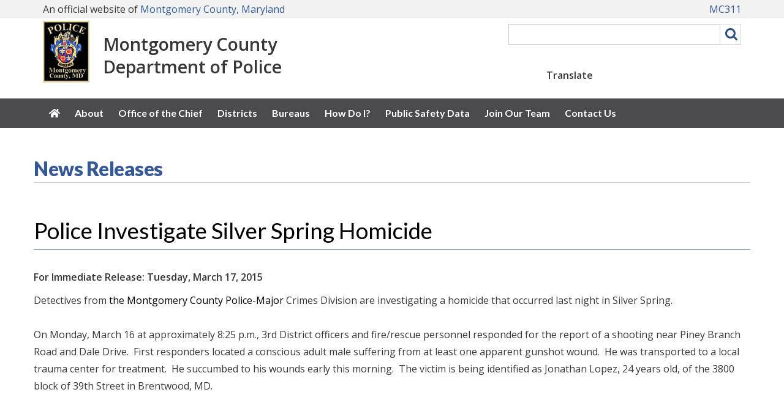

--- FILE ---
content_type: text/html; charset=utf-8
request_url: https://www2.montgomerycountymd.gov/mcgportalapps/Press_Detail_Pol.aspx?Item_ID=29677
body_size: 7056
content:


<!DOCTYPE html>
<html xmlns="http://www.w3.org/1999/xhtml" lang="en" xml:lang="en">
<head id="ctl00_Head1"><title>
	Montgomery County Maryland
</title><meta http-equiv="Content-Type" content="text/html; charset=utf-8" /><meta name="viewport" content="width=device-width, initial-scale=1.0" /><meta http-equiv="X-UA-Compatible" content="IE=Edge" /><meta name="google-site-verification" content="EX-3QV3Vk9xO-b9aKIxVZ5pttoS_ZtrquPbw_mSbwoA" /><link rel="stylesheet" href="https://maxcdn.bootstrapcdn.com/bootstrap/3.3.5/css/bootstrap.min.css" /><link rel="stylesheet" href="https://cdnjs.cloudflare.com/ajax/libs/font-awesome/6.4.2/css/all.min.css" integrity="sha512-z3gLpd7yknf1YoNbCzqRKc4qyor8gaKU1qmn+CShxbuBusANI9QpRohGBreCFkKxLhei6S9CQXFEbbKuqLg0DA==" crossorigin="anonymous" referrerpolicy="no-referrer" /><link rel="stylesheet" href="https://maxcdn.bootstrapcdn.com/font-awesome/4.4.0/css/font-awesome.min.css" />
    <script src="https://www.montgomerycountymd.gov/_themeMCG/assets/js/jquery-1.11.3.min.js"></script>
    <script src="https://www.montgomerycountymd.gov/_themeMCG/assets/js/bootstrap.min.js"></script>    
    <link href="https://www.montgomerycountymd.gov/_themeMCG/assets/css/width-full.css" rel="stylesheet" title="default" /><link href="https://www.montgomerycountymd.gov/_themeMCG/assets/css/animate.css" rel="stylesheet" title="default" /><link href="https://www.montgomerycountymd.gov/_themeMCG/assets/css/style-mcg.css" rel="stylesheet" title="default" /><link href="https://www.montgomerycountymd.gov/_themeMCG/assets/css/jquery.bxslider.css" rel="stylesheet" /><link rel="stylesheet" href="//maxcdn.bootstrapcdn.com/font-awesome/4.4.0/css/font-awesome.min.css" />
    <script src="https://www.montgomerycountymd.gov/_themeMCG/assets/js/jquery.bxslider.min.js" type="text/javascript"></script>
    <link rel="stylesheet" href="https://www.montgomerycountymd.gov/Common/Styles/mcgmain.css" />
    <script src="https://www.montgomerycountymd.gov/Common/Scripts/FeedEk.js"></script>
    <script src="//www.montgomerycountymd.gov/Common/Scripts/gSearch.min.js?vr=1.0" type="text/javascript"></script>    <script src="//www.montgomerycountymd.gov/Common/Scripts/GoogleAnalytics.js?vr=1.4" type="text/javascript"></script>    <!-- Google tag (gtag.js) --> 
    <script async src="https://www.googletagmanager.com/gtag/js?id=G-SV8PRPRK1D"></script>
    <script>
        window.dataLayer = window.dataLayer || [];
        function gtag() { dataLayer.push(arguments); }
        gtag('js', new Date());

        gtag('config', 'G-SV8PRPRK1D');
    </script>

    
   <div id="ctl00_head_PanelStyle">
	
       
       
  
</div>
    
        <style type="text/css">
            .img__container_float {
              width: 300px;
              max-width: 600px;
              background: #eee;
              padding: 15px;
              padding-left: 25px;
            text-align: center;
            margin: 5px 15px 10px 0px;
            float:left;
            }
           .img__container {
              width: 300px;
              max-width: 600px;
              background: #eee;
              padding: 10px;
            text-align: center;
            margin: 5px 15px 10px 0px;
            
            }
            img {
                max-width: calc( 100% - 14px );
                margin-bottom: 10px;
            }
            .img__caption {
                display: block;
            }
            .img__caption::before {
               /* content: '\2014';*/
                margin-right: 5px;
                margin-left: 5px;
            }
             
        </style>
        
           
</head>
<body>
    <div id="mcgpage">
        <a href="#mcgmaincontent" class="sr-only sr-only-focusable">Skip to main content</a>
        <div id="mcgheader">
            <style>
section .MCGCovidAlert {
               font-family: "Lato", sans-serif;
               color: inherit;
               font-weight: 400;
               line-height: 120%;
               padding: 15px;
               margin-bottom: 0;
}
section .MCGCovidAlert__msg1 {font-size: 2em; font-weight:800; margin-top:14px; margin-bottom:4px; }
section .MCGCovidAlert__msg2 {font-size: 1.2em;}
section .MCGCovidAlert .alert i {1.2em; margin-right: 5px;}
</style>
<!--
<section class="alert-royal text-center MCGCovidAlertalert" aria-label="County COVID-19 alert">
               <p class="MCGCovidAlert__msg1"><a href="https://montgomerycountymd.gov/covid19"><i class="fa fa-exclamation-circle"></i> COVID-19 Updates</a></p>                       
               <p class="MCGCovidAlert__msg2"><a href="https://montgomerycountymd.gov/covid19/vaccine/">Vaccine and Booster Information</a></p>
</section>
-->
    
    
    <!--<div class="alert alert-royal" style="text-align: center;margin-bottom:0px">
	<h2><a href="https://montgomerycountymd.gov/covid19" style="font-weight:600;"><i class="fa fa-exclamation-circle fa-4x"></i> COVID-19 Updates</a></h2>	 	
		<h5><a href="https://www.montgomerycountymd.gov/covid19-reopening">Reopening Guidelines</a></h5>
	</div>-->

            <link rel="stylesheet" href="https://pro.fontawesome.com/releases/v5.10.0/css/all.css" integrity="sha384-AYmEC3Yw5cVb3ZcuHtOA93w35dYTsvhLPVnYs9eStHfGJvOvKxVfELGroGkvsg+p" crossorigin="anonymous" />
<link rel="stylesheet" type="text/css" href="https://www.montgomerycountymd.gov/Common/Styles/mcg-colors.css">
<link rel="stylesheet" type="text/css" href="https://www.montgomerycountymd.gov/Common/Styles/mcg-stylesheet.css">
<link rel="stylesheet" type="text/css" href="https://www.montgomerycountymd.gov/Common/Styles/mcg-v2-template-transitional-styles.css">
<link rel="stylesheet" type="text/css" href="https://www.montgomerycountymd.gov/Common/Styles/mcg-bootstrap-5.css">
<link rel="stylesheet" type="text/css" href="https://www.montgomerycountymd.gov/Common/Styles/mcg-header-with-google-translate-widget.css">

<link href="//www.montgomerycountymd.gov/pol/Common/Styles/police_style.css" rel="stylesheet" />

<!-- UNCOMMENT TO USE THE MCG FEEDBACK BUTTON -->
<!--<link rel="stylesheet" type="text/css" href="/Common/Styles/mcg-feedback-styles.css">-->

<style>
/*====================================*/
/*=== STYLES SPECIFIC TO THIS SITE ===*/
/*====================================*/
:root {
    --pol-accent: #4b4b4d;
}

@media (min-width: 992px) {
    #mcg-site-nav {
        background-color: var(--pol-accent);
    }
}
#searchCustom {
  margin-top: 5px;
}
</style>

<!----- BEGIN HEADER ----->
<header role="banner" class="mb-3" >
<span class="sr-only">County Web Accessibility information including Alternative Format Requests for Disabled Users are provided on this page.</span>

<section class="fluid-container mcg-bg-gray-1">
    <div class="container ">
        <div class="mcg-official-site py-1">
            <span class="hidden-xs">
                An official website of <a href="https://www.montgomerycountymd.gov/" target="_blank">Montgomery County, Maryland</a>
            </span>
            <span class="visible-xs">
                An official website of<br/> <a href="https://www.montgomerycountymd.gov/" target="_blank">Montgomery County, Maryland</a>
            </span>
            <span class="mcg-official-site__mc311"><a href="https://www.montgomerycountymd.gov/mc311" target="_blank">MC311</a><!-- | <a href="https://alert.montgomerycountymd.gov" target="_blank">Alert</a> | eSubscription | Calendar--></span>
            </span>
        </div>
    </div>
</section>

<div class="container">
    <div class="mcg-header-elements mt-1 mb-3">
        <!-- mcg-header-branding -->
        <div class="mcg-header-branding">
            <div class="mcg-header-branding__logo" id="mcgSiteLogo">            
                <img src="https://www.montgomerycountymd.gov/pol/Resources/Images/homepage/patch-new-90X120.jpg" alt="Police Department logo">
            </div>
            <div class="mcg-header-branding__text" id="mcgSiteName">
                <a href="https://www.montgomerycountymd.gov/pol/">Montgomery County </br> Department of Police</a>
            </div>
        </div>
    
        <!-- mcg-header-utilities -->
        <div class="mcg-header-utilities">
            <div class="hidden-md hidden-lg">
                <button type="button" id="hamburger-menu" class="mcg-mobile-header-icon" aria-label="open navigation and translation"  aria-controls="mcg-site-nav--links" aria-expanded="false">
                    <i class="fa fa-bars fa-fw" aria-hidden="true"></i><i aria-hidden="true" class="far fa-globe"></i>
                </button>
            </div>
            <!-- Keep this div empty for the Google custom search -->
            <div id="searchCustom"></div>
        </div>
    </div><!-- end class="mcg-header-elements -->
</div>

<!----- BEGIN TOP NAVIGATION ----->
<nav aria-label="Site" role="navigation" id="mcg-site-nav">
    <div class="container">
        <div id="slide-nav" class="slide-content slide-content--right">
            <button type="button" id="close" class="close-btn" aria-label="close navigation">&times;</button>
            <div class="mcg-header-translation-widget">
                <label class="me-1" for="translateID">Translate</label>
                <div id="google_translate_element"></div>
            </div>
        <ul id="mcg-site-nav--links">
                <li class="hidden-xs hidden-sm"><a href="https://www.montgomerycountymd.gov/pol/" aria-label="Site home"><i class="fa fa-home" aria-hidden="true"></i></a></li>
                <li class="hidden-md hidden-lg"><a href="https://www.montgomerycountymd.gov/pol/">Site Home</a></li>
                <li><a href="https://www.montgomerycountymd.gov/pol/about.html">About</a></li>
                <li><a href="https://www.montgomerycountymd.gov/pol/about/chief.html">Office of the Chief</a>
                <li><a href="https://www.montgomerycountymd.gov/pol/districts.html">Districts</a>
                <li><a href="https://www.montgomerycountymd.gov/pol/bureaus/index.html">Bureaus</a></li>
                <li><a href="https://www.montgomerycountymd.gov/pol/how-do-i.html">How Do I?</a></li>
                <li><a href="https://www.montgomerycountymd.gov/pol/crime-data.html">Public Safety Data</a></li>
                <li><a href="https://www.montgomerycountymd.gov/pol/join-our-team.html">Join Our Team</a></li>
                <li><a href="https://www.montgomerycountymd.gov/pol/contact.html">Contact Us</a></li>
            </ul>
        </div>
    </div>
</nav>
<!----- END TOP NAVIGATION ----->

</header>
<!----- END HEADER ----->

<script>
     $(document).ready(function () {
         $("#searchCustom").googleSearchBox({ resultURL: "https://montgomerycountymd.gov/mcgresponsive/newsearch.html" });
         //$('#txtSearchbox').val('Enter keyword(s) or phrase')
         //Clear the default value when input box is in focus.
         $('input:text').focus(function () {
             $(this).val('');
         });

         // replace Search text on button with magnifier icon
         $("#btnSearchBox").html('<i class="fa fa-search" aria-hidden="true"></i><span class="sr-only">Search</span>');
     });
</script>

            
        </div>
        <div id="mcgmenu">
            
            <div></div>
            
        </div>

        <div id="mcgmaincontent" tabindex="-1">
            <div id="mcgcontentheader">
                

                    
                
                
            </div>
            
    
    <div class="container">
            <div class="row">
                
                <h1 class='pageheader heading-underline'><a href="Press_List_Pol.aspx">News Releases</a></h1>
            </div>
         </div> 
  
 

    <div class="container">
        <div class="row">
           
                
                            <h1 class="page-header">Police Investigate Silver Spring Homicide</h1>
                            <p>
                                <strong>For Immediate Release: Tuesday, March 17, 2015</strong>
                            </p>
                                Detectives from<span style="color: #000000;"> the Montgomery County Police-Major</span> Crimes Division are investigating a homicide that occurred last night in Silver Spring.<br /><br /><div>On Monday, March 16 at approximately 8:25 p.m., 3rd District officers and fire/rescue personnel responded for the report of a shooting near Piney Branch Road and Dale Drive.  First responders located a conscious adult male suffering from at least one apparent gunshot wound.  He was transported to a local trauma center for treatment.  He succumbed to his wounds early this morning.  The victim is being identified as Jonathan Lopez, 24 years old, of the 3800 block of 39th Street in Brentwood, MD.</div><br /><br /><div></div><br /><br /><div>Preliminary investigation indicates that Lopez was on foot on Piney Branch Road when he was approached by a lone male suspect.  During this encounter, the suspect shot Lopez and fled on foot.  The suspect is described as a light-skin male wearing dark clothing.  Investigative efforts are ongoing.</div><br /><br /><div></div><br /><br /><div>Detectives are urging anyone who may have information regarding this homicide to contact the Major Crimes Division at 240.773.5070.  For those who wish to remain anonymous, Crime Solvers is offering a reward of up to $10,000 for any information that leads to the arrest of the suspect.  Call Crime Solvers of Montgomery County toll-free at 1-866-411-TIPS (8477) or leave a Crime Solvers tip here.  Tipsters will remain anonymous.</div><br /><br /><div></div><br /><br /><div>PRS</div><br/><br/>
                                                  
                         
                            <p class="mediacontactseparator" style="clear: both; text-align:center;"># # #</p>
                                <p>
                                <em>Release ID: 15-076</em>
                                <br />
                                <em>Media Contact: <a href="/cdn-cgi/l/email-protection#2a67697a6e757a63656a4745445e4d45474f585349455f445e53474e044d455c"><a href="/cdn-cgi/l/email-protection#723f3122362d223b3d321f1d1c06151d1f17000b111d071c060b1f165c151d04"><a href="/cdn-cgi/l/email-protection#14595744504b445d5b54797b7a60737b7971666d777b617a606d79703a737b62">mcpnews</a></a></a>  </em>
                                    
                                <br />
                                <em>Categories: <a href='Press_Police_Filter.aspx?cat=press-releases&id=47'>press-releases</a>, <a href='Press_Police_Filter.aspx?cat= uncategorized&id=47'> uncategorized</a></em>
                                    <br />
                                   
                            </p>
                    
                <p></p>
           
            
        </div>
        <script data-cfasync="false" src="/cdn-cgi/scripts/5c5dd728/cloudflare-static/email-decode.min.js"></script><script type="text/javascript" src="http://s7.addthis.com/js/250/addthis_widget.js#pubid=ra-4f68cb045de84f0f"></script><!-- AddThis Button BEGIN --><br />
<div class="addthis_toolbox addthis_default_style">
	<a class="addthis_button_preferred_1">&nbsp;</a><a class="addthis_button_preferred_2">&nbsp;</a><a class="addthis_button_preferred_3">&nbsp;</a><a class="addthis_button_preferred_4">&nbsp;</a><a class="addthis_button_compact">&nbsp;</a><a class="addthis_counter addthis_bubble_style"> </a></div>
<br />
<!-- AddThis Button END -->
    </div>
    <p>
         
    </p>



            <div id="mcgcontentfooter">
                
                    
                

            </div>
        </div>
        <div id="mcgfooter">
            
<style>
.pol-socmedia {
    font-size: 24px;
    display: inline-block;
width: 24px;
height: 44px;
margin:0px;
color:white;
}

.footer-pol2 {
    margin-top: 20px;
    color: #ffffff;
    background-color: #355997;
}
.footer-pol2 h4 {
    font-weight: bold;
font-size: 1.35em;
margin-bottom: 5px;
color: white;
margin-top: 30px;
}

.footer-pol2 ul {
    padding-left: 0;
}
.footer-pol2 li {
    list-style: none;
}

.footer-pol2 a{
     color: white !important;
}


#pol-footer {
    background-color: #F2F2F2;
    color: #000000 !important;
    padding: 25px 0;
    text-align: center;
    border-top: solid 1px #555;
}
#pol-footer p {
    margin-bottom: 15px;
    line-height: 1.5;
}
#pol-footer img {
    width: 55px;
    height: auto;
}


/*For devices less than 500px*/
@media only screen and (max-width: 500px) {
.footer-link-strip {
    height: 150px;
}
}
.goog-te-gadget a {color: white !important;}
</style>


<!-- Include file content start-->
<div class="fluid-container footer-pol2">
<!-- Include file had to be removed because this is shared with the InfoCenter App. -->

<div class="container" style="padding-bottom:20px;">
<div class="row">
    
    <div class="col-md-4">
        <h4>POLICE CONTACTS</h4>
        <ul>
            <li>For Emergencies: Call 911</li>
            <li>Non-emergency:  301-279-8000</li>
            <li><a href="https://www.montgomerycountymd.gov/pol/contact.html">View all contacts</a></li>
        </ul>
        <h4>FOR CRIME SOLVERS</h4> 
        <ul>
            <li>Anonymous Call: 1-866-411-8477</li>
            <li><a href="https://www.montgomerycountymd.gov/pol/howdoI/crime-solvers.html">Submit Crime Tips</a></li>
        </ul>
    </div>
    <div class="col-md-2">
        <h4>DISTRICTS</h4>
        <ul>
            
            <li><a href="https://www.montgomerycountymd.gov/pol/districts/1D/index.html">1D Rockville</a></li>
            <li><a href="https://www.montgomerycountymd.gov/pol/districts/2D/index.html">2D Bethesda</a></li>
            <li><a href="https://www.montgomerycountymd.gov/pol/districts/3D/index.html">3D Silver Spring</a></li>
            <li><a href="https://www.montgomerycountymd.gov/pol/districts/4D/index.html">4D Wheaton</a></li>
            <li><a href="https://www.montgomerycountymd.gov/pol/districts/5D/index.html">5D Germantown</a></li>
            <li><a href="https://www.montgomerycountymd.gov/pol/districts/6D/index.html">6D Montgomery Village</a></li>
            
         </ul>
    </div>
    <div class="col-md-3">
        <h4>RESOURCES</h4>
        <ul>
            <li><a href="https://www.montgomerycountymd.gov/pol/howdoI/records-request.html">MPIA Request</a></li>
            <li><a href="https://www.montgomerycountymd.gov/pol/howdoI/compliments-complaints.html">Compliments/Complaints</a></li>
            
            <li><a href="https://www.montgomerycountymd.gov/pol/resource/policies.html">Department Policies</a></li>
            <li><a href="https://www.montgomerycountymd.gov/pol/resource/mcp-alumni.html">MCP Alumni</a></li>
            
            
        </ul>
        
        
        
    </div>
    
    <div class="col-md-3">
        <h4>STAY INFORMED</h4>
        <ul>
            <li><a href="https://www.montgomerycountymd.gov/pol/about.html">About Us</a></li>
            <li><a href="https://www2.montgomerycountymd.gov/mcgportalapps/press_List_Pol.aspx?id=47">Police News</a></li>
            <li><a href="https://www.montgomerycountymd.gov/pol/about/community-policing.html">Community Policing</a></li>
        </ul>
         <h4>FOLLOW US</h4>
        <p >
        <a  href="https://www.facebook.com/mcpnews" target="_blank"><i class="fab fa-facebook fa-lg pol-socmedia" aria-hidden="true"></i><span class="sr-only">Facebook</span></a> 
        <a  href="https://twitter.com/mcpnews" target="_blank"><i class="fab fa-twitter fa-lg pol-socmedia" aria-hidden="true"></i><span class="sr-only">Twitter</span></a> 
        <a  href="https://www.youtube.com/user/mcpdmedia/videos"><i class="fab fa-youtube fa-lg pol-socmedia" aria-hidden="true"></i><span class="sr-only">YouTube</span></a>
        <a  href="https://www.instagram.com/mcpnews/?hl=en"><i class="fab fa-instagram fa-lg pol-socmedia" aria-hidden="true"></i><span class="sr-only">Instagram</span></a>
        </p>
        

    </div>
</div><!-- end class="row"-->
</div><!-- end class="container -->
</div>
<!-- end class="fluid-container footer-pol" -->
<!-- Include file content end-->
 <section id="pol-footer">     
    <p> <img alt="County logo"  src="https://www.montgomerycountymd.gov/DPS/Resources/Images/header/MC_seal_60x60.png" />&nbsp;<a href="https://www.montgomerycountymd.gov" >MontgomeryCountyMD.GOV</a></p>
   
    <p><a href="https://montgomerycountymd.gov/privacy" >Privacy Policy </a> | <a href="https://montgomerycountymd.gov/user_rights" >User Rights </a> | <a href="https://montgomerycountymd.gov/accessibility" >Accessibility</a> | <a href="https://montgomerycountymd.gov/socialmediapolicy" >Social Media Policy</a> |
    <a href="https://montgomerycountymd.gov/code" >County Code</a>  | <a href="https://montgomerycountymd.gov/mcg/translations.html" >Language Translations </a></p>
    
     <p>&copy; Copyright <script type="text/javascript">                             document.write(new Date().getFullYear());</script>. <a href="https://www.montgomerycountymd.gov">Montgomery County Government. </a> | All Rights Reserved </p>
    </section> 
</footer>

   <!--====================-->
<!-- INSERT JAVASCRIPT  -->
<!--====================-->

<!-- for MCG slide out menu -->
<script src="https://www.montgomerycountymd.gov/common/Scripts/mcg-slide-out-menu.js"></script>


<!-- for Google Translate widget -->
<script>
    function googleTranslateElementInit() {
        new google.translate.TranslateElement({
            pageLanguage: 'en',
            layout: google.translate.TranslateElement.InlineLayout.VERTICAL
        },
        'google_translate_element');
    }
    
    // Give the language widget label tag an ID to use
    setTimeout(function () { jQuery(".goog-te-combo").attr("id", "translateID"); }, 1000);
    // Update the language widget's aria-label
    setTimeout(function () { jQuery(".goog-te-combo").attr("aria-label", "language"); }, 1000);
</script>
<script src="//translate.google.com/translate_a/element.js?cb=googleTranslateElementInit"></script>

        </div>
        <div id="back-top">
            <a href="#header"><i class="fa fa-chevron-up"></i></a>
        </div>
    </div>    
    <script>
        $("#back-top").hide();
        $(function () {
            $(window).scroll(function () {
                if ($(this).scrollTop() > 100) {
                    $('#back-top').fadeIn();
                } else {
                    $('#back-top').fadeOut();
                }
            });
            $('#back-top a').click(function () {
                $('body,html').animate({
                    scrollTop: 0
                }, 500);
                return false;
            });
        });

        $(window).load(function () {
            $('ul.dropdown-menu [data-toggle=dropdown]').on('click', function (event) {
                event.preventDefault();
                event.stopPropagation();
                $(this).parent().siblings().removeClass('open');
                $(this).parent().toggleClass('open');
            });
        });
    </script>
    <script src="http://www.montgomerycountymd.gov/Common/Scripts/mcgcms.js" type="text/javascript"></script>
<script defer src="https://static.cloudflareinsights.com/beacon.min.js/vcd15cbe7772f49c399c6a5babf22c1241717689176015" integrity="sha512-ZpsOmlRQV6y907TI0dKBHq9Md29nnaEIPlkf84rnaERnq6zvWvPUqr2ft8M1aS28oN72PdrCzSjY4U6VaAw1EQ==" data-cf-beacon='{"version":"2024.11.0","token":"0596c65cc7c0464b9055ce279a5c4d00","server_timing":{"name":{"cfCacheStatus":true,"cfEdge":true,"cfExtPri":true,"cfL4":true,"cfOrigin":true,"cfSpeedBrain":true},"location_startswith":null}}' crossorigin="anonymous"></script>
</body>
</html>


--- FILE ---
content_type: text/css
request_url: https://www.montgomerycountymd.gov/_themeMCG/assets/css/width-full.css
body_size: -300
content:
.boxed {
    background-color: #fff;
}

--- FILE ---
content_type: text/css
request_url: https://www.montgomerycountymd.gov/Common/Styles/mcgmain.css
body_size: 3410
content:
@media print{
    #search{
        display:none;
    }
}

.header-full-title
{
    padding-left: 100px;	
	white-space:nowrap;
	word-spacing:0px;
}
.navbar-toggle
{
	position: relative !important;
}
#footer-widgets
{
	background-color: #F2F2F2;
	color: black;
	border: none;
}
#footer-widgets a, 
#footer-widgets h1, 
#footer-widgets h2, 
#footer-widgets h3, 
#footer-widgets h4, 
#footer-widgets h5, 
#footer-widgets h6 
{
    color: black;
}

/*----- for Footer Widgets accessibility -----*/
#footer-widgets a:focus,
#footer-widgets a:hover {
    text-decoration: underline;
    color: #355997;
}

#search
{
	margin-top: 40px;
	margin-bottom: 5px;
	z-index: 100;    
}
#search .gsc-clear-button
{
	display: none;
}
.ribbon
{
	background-color: black;
	color: white;
}
#footer-widgets
{
	margin-top: 0px !important;
}
.menuselect
{
    font-size:18px !important;    
}
@media (max-width: 767px)
{
	#search
	{
		margin-top: 5px;
		margin-left: 50px;
		margin-right: 50px;
		z-index: 10000;
		position: absolute;        
	}
	.navbar-brand
	{
		margin-left: 0px !important;
	}
	
}
#sb-site
{
	background-image: url(   '/_themeMCG/assets/img/back.png' );
	background-repeat: repeat;
}
.boxed
{
	background-color: #fff;
	max-width: 1200px;
	margin: 0 auto !important;
	padding: 10px;
	border-left: solid 1px #ccc;
	border-right: solid 1px #ccc;
	-webkit-box-shadow: 0 1px 2px rgba(0,0,0,.4), inset 0 0 2px rgba(255,255,255,.75);
	-moz-box-shadow: 0 1px 2px rgba(0,0,0,.4), inset 0 0 2px rgba(255,255,255,.75);
	box-shadow: 0 1px 2px rgba(0,0,0,.4), inset 0 0 2px rgba(255,255,255,.75);
}

@media only screen and (min-width:768px) and (max-width: 992px) 
{
	.header-full-title h1{
		font-size: 1.7em;
    		font-weight: bold;
	}
	.header-full-title p{
		font-size: .9em;
		padding-right:5px;
	}
}
.carousel-razon .carousel-img {
 padding:6% !important;
 height:inherit;
  display: table-cell;
  vertical-align: middle;
  overflow: hidden;
  display: static;
}
.carousel-razon {
  background-color: #355997 !important; 
}

/* sets height for navigation dots so carousel links are not covered in mobile display*/
@media (max-width: 767px) {
    .carousel-indicators {height: 30px;}
}

/* The style for the blackout div that appears when the exit dialog is shown. */
#ln-blackout {position:fixed; top:0; left:0; width:100%; height:100%; background-color:#514004;}

/* This style is for a container that holds the message dialog box. It has been added primarily to help with positioning. I know some people would complain about this, but it seems more efficient this way even it is isn't semanitc. */
#ln-messageHolder {position:fixed; top:10%; left:0; width:100%;z-index: 10000;}

/* This style is for the div that holds the actual exit dialog. */
#ln-messageBox {width:75%; max-width:600px; margin:0 auto; min-height:200px; background-color:#fff; border:10px solid #e6e6e6; -moz-box-shadow:0 0 20px 10px #666; -webkit-box-shadow:0 0 20px #666; text-align:center; padding:20px;}

/* This style is applied to the link that closes the dialog. */
a#ln-cancelLink {background-color:#e6e6e6; font-weight:bold; padding:5px; color:#666; text-decoration:none; text-transform:uppercase; font-size:0.8em;}
a#ln-cancelLink:hover {background-color:#666; color:#e6e6e6;}

/* This style is for the box that holds the section that says where the user is being directed to. */
.setoff {background-color:#f2f2f2; padding:5px; margin:10px 0 20px 0;}
@media (max-width: 768px)
{
  #ln-messageBox {width:100%; margin:0 auto; max-height:500px;overflow: scroll; background-color:#fff; border:10px solid #e6e6e6; -moz-box-shadow:0 0 20px 10px #666; -webkit-box-shadow:0 0 20px #666; text-align:center; padding:20px;}
}

.exec_photo {
    position: relative;
    display:none;
  }

.exec_title {
			margin-right: -35px;
			display:none;
			text-align: center;
			    text-color: #999;			
			    font-size: small;
    line-height: 110%;
		     }
		@media only screen and (min-width:768px) and (max-width: 1199px) 
		{
		     .exec_title 
		     	{
				margin-right: -50px;
		     }
		}

	.marginBottom-0 {margin-bottom:0;}
	.dropdown-submenu{position:relative;}
	.dropdown-submenu>.dropdown-menu{top:0;left:100%;margin-top:-6px;margin-left:-1px;-webkit-border-radius:0 6px 6px 6px;-moz-border-radius:0 6px 6px 6px;border-radius:0 6px 6px 6px;}
	.dropdown-submenu>a:after{display:block;content:" ";float:right;width:0;height:0;border-color:transparent;border-style:solid;border-width:5px 0 5px 5px;border-left-color:#cccccc;margin-top:-8px;margin-right:-8px;}
	.dropdown-submenu:hover>a:after{border-left-color:#555;}
	.dropdown-submenu.pull-left{float:none;}.dropdown-submenu.pull-left>.dropdown-menu{left:-100%;margin-left:10px;-webkit-border-radius:6px 0 6px 6px;-moz-border-radius:6px 0 6px 6px;border-radius:6px 0 6px 6px;}
    
   @media print {
  a[href]:after {
    content: none !important;
  }
}
    
a.whitelink {
 color: white!important;
 border-bottom: 1px white dotted;
}
a:hover.whitelink {
 color: white!important;
 border-bottom: 1px white dotted;
 text-decoration: none;
}

.footer-widget-title {color: #005174;}


/*For Accessibility*/
/*Contrast Updates to Font-color*/

/*Tested*/
.alert-primary > .close {
  color: #000000;
  text-shadow: none;
  filter: alpha(opacity=80);
  opacity: .8;
}

/*Updated and tested*/
.alert-warning {
  background-color: #fceedb;
  border: solid 1px #f0ad4e;
  color:#5f4b29;
}

.alert-primary {
  background-color: #71d5ff;
  border: solid 1px #355997;
  color: #000000;
}

/*.alert-danger {
  background-color: #f4cecd;
  border: solid 1px #d9534f;
  color: #662928;
}*/
/*updated by namita on 11/9/2021 for accessibility fix*/
.alert-danger {
    color: #842029;
    background-color: #f8d7da;
    border-color: #f5c2c7;
}
/*updated by namita on 11/9/2021 for accessibility fix*/

.alert-info {
  background-color: #ddf4fb;
  border: solid 1px #54c8eb;
}
.alert-success {
  background-color: #ddffef;
  border: solid 1px #02c66c;
  
}
.alert-royal {
  background-color: #ead6f3;
  border: solid 1px #ac60d0;
  color: #792e9c;
}

/*Buttons*/

.btn-ar.btn-success {
  color: #fff;
  background-color: #014a28;
  border: solid 1px #000e07;
}

.btn-ar.btn-primary {
  color: #fff;
  background-color: #355997;
  border: 1px solid #253e69;
}

.btn-ar.btn-info {
  color:#000000;
  background-color: #54c8eb;
  border: 1px solid #158cb1;
}


.btn-ar.btn-warning {
  color:#5f4b29;
  background-color: #fceedb;
  border: solid 1px #f0ad4e;
}

.btn-ar.btn-danger {
  background-color: #a52a26;
  border: solid 1px #5a1715;
  color: #FFFFFF;
}

.btn-ar.btn-royal {
  background-color: #7e31a4;
  border: solid 1px #5a2375;
  color: #FFFFFF;
}

/*End Buttons*/



/*Begin Content-box  Need to complete these next for Accessibility*/
.content-box.box-primary {
  background-color: #355997;
  color: #fff;
  border: solid 1px #005174;
}
.content-box.box-success {
  background-color: #02c66c;
  color: #fff;
  border: solid 1px #016135;
}
.content-box.box-info {
  background-color: #54c8eb;
  color: #fff;
  border: solid 1px #179bc2;
}
.content-box.box-warning {
  background-color: #f0ad4e;
  color: #fff;
  border: solid 1px #c77c11;
}
.content-box.box-danger {
  background-color: #d9534f;
  color: #fff;
  border: solid 1px #a02622;
}
.content-box.box-royal {
  background-color: #ac60d0;
  color: #fff;
  border: solid 1px #792e9c;
}



/*Progress Bar*/
.progress-bar {
  background-color: #355997;
}
.progress-bar-success {
  background-color: #02c66c;
}
.progress-bar-info {
  background-color: #54c8eb;
}
.progress-bar-warning {
  background-color: #f0ad4e;
}
.progress-bar-danger {
  background-color: #d9534f;
}
.progress-bar-royal {
  background-color: #ac60d0;
}



/*For Search*/

/* search box size on mobile devices - sbw */
@media only screen and (max-width: 768px) {
    #_google_searchbox1 .input-group {margin: 0 20px 0 10px;}
}

#_google_search1 search-form {
    margin-top: 10px;
}

#_google_search1 search-result h3 {
    margin-bottom: 0;
    color: #1E0FBE;
}

#_google_search1 .search-result .search-link {
    color: #006621;
}

#_google_search1 .search-result p {
    font-family:Arial;
    font-size: 14px;
    margin-top: 3px;
    margin-bottom:0px;
}

#_google_search1 .hr-line-dashed {
    border-top: 1px dashed #E7EAEC;
    color: #ffffff;
    background-color: #ffffff;
    height: 1px;
    margin: 20px 0;
}

#_google_search1 h2 {
    font-size: 24px;
    font-weight: 100;
}

#_google_search1 .refinement {
    text-decoration: underline;
    padding: 5px;
    cursor: pointer;
    float: left;
}

#_google_search1 .selectedrefinement {
    text-decoration: none;
    font-weight: bold;
    cursor: default;
}

#_google_search1 .searchResult {
    border-bottom: 1px solid #E9E9E9;
    border-top: 1px solid #E9E9E9;
    padding: 5px 0 5px 0;
}

/* Center the loader */
#_google_search1 .loader {
    position: absolute;
    left: 50%;
    top: 50%;
    z-index: 1;
    width: 150px;
    height: 150px;
    margin: -75px 0 0 -75px;
    border: 16px solid #f3f3f3;
    border-radius: 50%;
    border-top: 16px solid #3498db;
    width: 120px;
    height: 120px;
    -webkit-animation: spin 2s linear infinite;
    animation: spin 2s linear infinite;
}

@-webkit-keyframes spin {
    0% {
        -webkit-transform: rotate(0deg);
    }

    100% {
        -webkit-transform: rotate(360deg);
    }
}

@keyframes spin {
    0% {
        transform: rotate(0deg);
    }

    100% {
        transform: rotate(360deg);
    }
}

/* Add animation to "page content" */
#_google_search1 .animate-bottom {
    position: relative;
    -webkit-animation-name: animatebottom;
    -webkit-animation-duration: 1s;
    animation-name: animatebottom;
    animation-duration: 1s
}

@-webkit-keyframes animatebottom {
    from {
        bottom: -100px;
        opacity: 0
    }

    to {
        bottom: 0px;
        opacity: 1
    }
}

@keyframes animatebottom {
    from {
        bottom: -100px;
        opacity: 0
    }

    to {
        bottom: 0;
        opacity: 1
    }
}    
#txtSearchTerm {
       color: #000000;
       font-weight:bold;
       }
       
#txtSearchbox{
    color: #000000;
       font-weight:bold;
}
.search-promotions {
    border-color: #CCCCCC;
    background-color: #FFFFCC;
    
}

#_gsearchfilter {
    margin-top: 10px;
   /* border-bottom: 1px solid #E9E9E9;*/
   /* border-top: 1px solid #E9E9E9;*/
    padding: 5px 0 5px 0;
}


#_google_advsearch.modal.left .modal-dialog,
#_google_advsearch.modal.right .modal-dialog {
    position: fixed;
    margin: auto;
    width: 420px;
    height: 100%;
    -webkit-transform: translate3d(0%, 0, 0);
    -ms-transform: translate3d(0%, 0, 0);
    -o-transform: translate3d(0%, 0, 0);
    transform: translate3d(0%, 0, 0);
}
#_google_advsearch.modal.left .modal-content,
#_google_advsearch.modal.right .modal-content {
    height: 100%;
    overflow-y: auto;
}
#_google_advsearch.modal.left .modal-body,
#_google_advsearch.modal.right .modal-body {
    padding: 15px 15px 80px;
}

/*Left */
#_google_advsearch.modal.left.fade .modal-dialog {
    left: -320px;
    -webkit-transition: opacity 0.3s linear, left 0.3s ease-out;
    -moz-transition: opacity 0.3s linear, left 0.3s ease-out;
    -o-transition: opacity 0.3s linear, left 0.3s ease-out;
    transition: opacity 0.3s linear, left 0.3s ease-out;
}

#_google_advsearch.modal.left.fade.in .modal-dialog {
    left: 0;
}

#_google_advsearch.modal.right.fade .modal-dialog {
    right: -320px;
    -webkit-transition: opacity 0.3s linear, right 0.3s ease-out;
    -moz-transition: opacity 0.3s linear, right 0.3s ease-out;
    -o-transition: opacity 0.3s linear, right 0.3s ease-out;
    transition: opacity 0.3s linear, right 0.3s ease-out;
}

#_google_advsearch.modal.right.fade.in .modal-dialog {
    right: 0;
}
#_google_search1 .dont-break-out {
    overflow-wrap: break-word;
    word-wrap: break-word;
    -ms-word-break: break-all;
    word-break: break-all;
    word-break: break-word;
    -ms-hyphens: auto;
    -moz-hyphens: auto;
    -webkit-hyphens: auto;
    hyphens: auto;
}
#_gsearchfilter .btnAdvSearch {
    font-size: 14px;
}
#mc311Result .result {
    margin-top: 40px;    
    background-color: #f1f1f1;
}

#_google_search1 .main-output{
    margin-top: 30px;  
}

#_google_advsearch.modal.right .modal-body .form-group .text-muted {
    color: #545454;
}
#sortby,#rlastUpdated,#rfileType,#rfilter
{
    width: 100%;
}

#_google_search1 .input-group {
        margin-left: 15px; 
        margin-right: 15px;
  
}
/*End Search*/

button.moreinfo {
  position: relative;
      background:none!important;
       border:none; 
     padding:0!important;
}
button.moreinfo span {
  display: none;
}
button.moreinfo:hover span {
  display: block;
  padding:5px;
  position: absolute;
  width:400px;
  color:black;
  text-align: justify;
  background:white;
  bottom: 1.5em;
  color:black;
  z-index: 6;
  border: 1px solid #535757;
}
button.moreinfo:hover span:after {
  content: '';
  position: absolute;
  bottom: -0.5em;
  width: 0.5em;
  height: 0.5em;
  border-bottom: 1px solid #535757;
  border-right: 1px solid #535757;
  left: 4%;
  margin-left: -0.2em;
  -moz-transform: rotate(45deg);
  -webkit-transform: rotate(45deg);
  transform: rotate(45deg);
  z-index: 6;
}
/*Added by namita for common footer*/
#footer-common-mcg {
    background-color: #F2F2F2;
    color: black;
    padding: 17px 0;
    text-align: center;
   }

#footer-common-mcg p {
   margin-bottom: 15px;
    line-height: 1.5;
 }
 
#footer-common-mcg a {
    color: #355997;
   
}
#footer-common-mcg img {
    width: 30px;
    height: auto;
}
/*Added by namita for common footer*/


--- FILE ---
content_type: text/css
request_url: https://www.montgomerycountymd.gov/Common/Styles/mcg-colors.css
body_size: 2977
content:
:root {

  --mcg-accent-green: #7fb642;
  --mcg-accent-orange: #ec7023;
  --mcg-accent-gold: #f8b61e;
  --mcg-accent-blue: #17a1da;
  
  --mcg-white: #fff;
  
  --mcg-gray-1: #f2f2f2;
  --mcg-gray-2: #dedede;
  --mcg-gray-3: #b9b9b9;
  --mcg-gray-4: #999999;
  --mcg-gray-5: #636363;
  --mcg-gray-6: #373737;
  --mcg-gray-7: #000;
  
  --mcg-navy-1: #f4f5f9;
  --mcg-navy-2: #e4e9f2;
  --mcg-navy-3: #d5dee8;
  --mcg-navy-4: #c5d2e4;
  --mcg-navy-5: #95aaca;
  --mcg-navy-6: #6581b1;
  --mcg-navy-7: #355997;
  
  --mcg-sky-1: #f0f6fc; 
  --mcg-sky-2: #e1edf5;
  --mcg-sky-3: #d0e3ef;
  --mcg-sky-4: #bfd9ea;
  --mcg-sky-5: #92c0de;
  --mcg-sky-6: #5ea6cf;
  --mcg-sky-7: #1973ac;

  --mcg-purple-1: #f7f3f7;
  --mcg-purple-2: #e8dbea;
  --mcg-purple-3: #d8c5db;
  --mcg-purple-4: #caacce;
  --mcg-purple-5: #b68ebd;
  --mcg-purple-6: #a16cab;
  --mcg-purple-7: #763880;

  --mcg-green-1: #f4f7f4;
  --mcg-green-2: #dce9dc; 
  --mcg-green-3: #c5d8c6;
  --mcg-green-4: #aac7b0;
  --mcg-green-5: #84af91;
  --mcg-green-6: #53956d;
  --mcg-green-7: #156133;

  --mcg-orange-1: #fef6f4;
  --mcg-orange-2: #fbe6e0;
  --mcg-orange-3: #f6d2ca;
  --mcg-orange-4: #eeafa0;
  --mcg-orange-5: #e58b75;
  --mcg-orange-6: #dd674b;
  --mcg-orange-7: #bf4621; 

  --mcg-red-1: #fbf3f3;
  --mcg-red-2: #f3dbdf;
  --mcg-red-3: #eac3c6;
  --mcg-red-4: #e3a7b0;
  --mcg-red-5: #d4828e;
  --mcg-red-6: #c35566;
  --mcg-red-7: #971c27;

  --mcg-brown-1: #fcf6ef;
  --mcg-brown-2: #f7ead8;
  --mcg-brown-3: #f1ddc0;
  --mcg-brown-4: #edcfa5;
  --mcg-brown-5: #d8b283;
  --mcg-brown-6: #c0915b;
  --mcg-brown-7: #895723; 

  --mcg-yellow-1: #fffed7;
  --mcg-yellow-2: #fef9b3;
  --mcg-yellow-3: #fef58f;
  --mcg-yellow-4: #fef16c;
  --mcg-yellow-5: #fdec48;
  --mcg-yellow-6: #fde824;
  --mcg-yellow-7: #fce300;

/* ---------------------------- */
/* set up named color variables */
/* ---------------------------- */
  --mcg-primary: var(--mcg-navy-7); 
  --mcg-success: var(--mcg-green-7); 
  --mcg-danger: var(--mcg-red-7);
  --mcg-dark: var(--mcg-gray-6);
  --mcg-core-gray: var(--mcg-gray-1);
  --mcg-text-body: var(--mcg-gray-6);
  --mcg-text-link: var(--mcg-navy-7);
  --mcg-error-red: #c9302c;
}

/*== COLORS ==*/

.mcg-bg-white {background-color:var(--mcg-white); color: var(--mcg-text-body);}

.mcg-bg-error-red {background-color:var(--mcg-error-red); color: var(--mcg-white);} 
.text-error-red {color: var(--mcg-error-red) !important;}

.mcg-bg-accent-green {background-color: var(--mcg-accent-green); color: var(--mcg-text-body);}
.mcg-bg-accent-orange {background-color: var(--mcg-accent-orange);}
.mcg-bg-accent-gold {background-color: var(--mcg-accent-gold); color: var(--mcg-text-body);}
.mcg-bg-accent-blue {background-color: var(--mcg-accent-blue);}

.mcg-bg-primary {background-color: var(--mcg-primary)!important; color: var(--mcg-white) !important;}
    .mcg-bg-primary h1, 
    .mcg-bg-primary .h1,
    .mcg-bg-primary h2, 
    .mcg-bg-primary .h2,
    .mcg-bg-primary h3,
    .mcg-bg-primary .h3,
    .mcg-bg-primary h4,
    .mcg-bg-primary .h4 {color: var(--mcg-white) !important;}
    .mcg-bg-primary a {color: var(--mcg-white) !important;}
    .mcg-bg-primary .link--transparent a:hover {color:var(--mcg-primary) !important;}

.mcg-bg-white {background-color:  var(--mcg-white);}
.mcg-bg-gray-1 {background-color: var(--mcg-gray-1); color: var(--mcg-text-body);}
.mcg-bg-gray-2 {background-color: var(--mcg-gray-2); color: var(--mcg-text-body);}
.mcg-bg-gray-3 {background-color: var(--mcg-gray-3); }
.mcg-bg-gray-4 {background-color: var(--mcg-gray-4);}
.mcg-bg-gray-5 {background-color: var(--mcg-gray-5);  color: var(--mcg-white);}
.mcg-bg-gray-6 {background-color: var(--mcg-gray-6); color: var(--mcg-white);}
.mcg-bg-gray-7 {background-color: var(--mcg-gray-7); color: var(--mcg-white) !important;}
    .mcg-bg-gray-7 a {color: var(--mcg-white) !important;}
    .mcg-bg-gray-7 .mcg-link--transparent a:hover {color:var(--mcg-gray-7) !important;}
    
.mcg-bg-navy-1 {background-color: var(--mcg-navy-1); color: var(--mcg-text-body);}
.mcg-bg-navy-2 {background-color: var(--mcg-navy-2); color: var(--mcg-text-body);}
.mcg-bg-navy-3 {background-color: var(--mcg-navy-3); color: var(--mcg-text-body);}
.mcg-bg-navy-4 {background-color: var(--mcg-navy-4); color: var(--mcg-text-body);}
.mcg-bg-navy-5 {background-color: var(--mcg-navy-5);}
.mcg-bg-navy-6 {background-color: var(--mcg-navy-6); color: var(--mcg-white);}
.mcg-bg-navy-7 {background-color: var(--mcg-navy-7)!important; color: var(--mcg-white) !important;} 
    .mcg-bg-navy-7 a {color: var(--mcg-white) !important;}
    .mcg-bg-navy-7 .mcg-link--transparent a:hover {color:var(--mcg-navy-7) !important;}

.mcg-bg-sky-1 {background-color: var(--mcg-sky-1); color: var(--mcg-text-body);}
.mcg-bg-sky-2 {background-color: var(--mcg-sky-2); color: var(--mcg-text-body);}
.mcg-bg-sky-3 {background-color: var(--mcg-sky-3); color: var(--mcg-text-body);}
.mcg-bg-sky-4 {background-color: var(--mcg-sky-4); color: var(--mcg-text-body);}
.mcg-bg-sky-5 {background-color: var(--mcg-sky-5);}
.mcg-bg-sky-6 {background-color: var(--mcg-sky-6);}
.mcg-bg-sky-7 {background-color: var(--mcg-sky-7)!important; color: var(--mcg-white);}
    .mcg-bg-sky-7 h1, 
    .mcg-bg-sky-7 .h1,
    .mcg-bg-sky-7 h2, 
    .mcg-bg-sky-7 .h2,
    .mcg-bg-sky-7 h3,
    .mcg-bg-sky-7 .h3,
    .mcg-bg-sky-7 h4,
    .mcg-bg-sky-7 .h4 {color: var(--mcg-white) !important;}
    .mcg-bg-sky-7 a {color: var(--mcg-white) !important;}
    .mcg-bg-sky-7 .mcg-link--transparent a:hover {color:var(--mcg-sky-7) !important;}
    
.mcg-bg-purple-1 {background-color: var(--mcg-purple-1); color: var(--mcg-text-body);}
.mcg-bg-purple-2 {background-color: var(--mcg-purple-2); color: var(--mcg-text-body);}
.mcg-bg-purple-3 {background-color: var(--mcg-purple-3); color: var(--mcg-text-body);}
.mcg-bg-purple-4 {background-color: var(--mcg-purple-4); color: var(--mcg-text-body);}
.mcg-bg-purple-5 {background-color: var(--mcg-purple-5);}
.mcg-bg-purple-6 {background-color: var(--mcg-purple-6);}
.mcg-bg-purple-7 {background-color: var(--mcg-purple-7)!important; color: var(--mcg-white)!important;}
    .mcg-bg-purple-7 a {color: var(--mcg-white) !important;}
    .mcg-bg-purple-7 .mcg-link--transparent a:hover {color:var(--mcg-purple-7) !important;}

.mcg-bg-green-1 {background-color: var(--mcg-green-1); color: var(--mcg-text-body);}
.mcg-bg-green-2 {background-color: var(--mcg-green-2); color: var(--mcg-text-body);}
.mcg-bg-green-3 {background-color: var(--mcg-green-3); color: var(--mcg-text-body);}
.mcg-bg-green-4 {background-color: var(--mcg-green-4); color: var(--mcg-text-body);}
.mcg-bg-green-5 {background-color: var(--mcg-green-5);}
.mcg-bg-green-6 {background-color: var(--mcg-green-6);}
.mcg-bg-green-7 {background-color: var(--mcg-green-7)!important; color: var(--mcg-white)!important;}
    .mcg-bg-green-7 a {color: var(--mcg-white) !important;}
    .mcg-bg-green-7 .mcg-link--transparent a:hover {color:var(--mcg-green-7) !important;}
    
.mcg-bg-orange-1 {background-color: var(--mcg-orange-1); color: var(--mcg-text-body);}
.mcg-bg-orange-2 {background-color: var(--mcg-orange-2); color: var(--mcg-text-body);}
.mcg-bg-orange-3 {background-color: var(--mcg-orange-3); color: var(--mcg-text-body);}
.mcg-bg-orange-4 {background-color: var(--mcg-orange-4); color: var(--mcg-text-body);}
.mcg-bg-orange-5 {background-color: var(--mcg-orange-5);}
.mcg-bg-orange-6 {background-color: var(--mcg-orange-6);}
.mcg-bg-orange-7 {background-color: var(--mcg-orange-7)!important; color: var(--mcg-white)!important;}
    .mcg-bg-orange-7 a {color: var(--mcg-white) !important;}
    .mcg-bg-orange-7 .mcg-link--transparent a:hover {color:var(--mcg-orange-7) !important;}

.mcg-bg-red-1 {background-color: var(--mcg-red-1); color: var(--mcg-text-body);}
.mcg-bg-red-2 {background-color: var(--mcg-red-2); color: var(--mcg-text-body);}
.mcg-bg-red-3 {background-color: var(--mcg-red-3); color: var(--mcg-text-body);}
.mcg-bg-red-4 {background-color: var(--mcg-red-4); color: var(--mcg-text-body);}
.mcg-bg-red-5 {background-color: var(--mcg-red-5);}
.mcg-bg-red-6 {background-color: var(--mcg-red-6);}
.mcg-bg-red-7 {background-color: var(--mcg-red-7)!important; color: var(--mcg-white)!important;}
    .mcg-bg-red-7 a {color: var(--mcg-white) !important;}
    .mcg-bg-red-7 .mcg-link--transparent a:hover {color:var(--mcg-red-7) !important;}

.mcg-bg-brown-1 {background-color: var(--mcg-brown-1); color: var(--mcg-text-body);}
.mcg-bg-brown-2 {background-color: var(--mcg-brown-2); color: var(--mcg-text-body);}
.mcg-bg-brown-3 {background-color: var(--mcg-brown-3); color: var(--mcg-text-body);}
.mcg-bg-brown-4 {background-color: var(--mcg-brown-4); color: var(--mcg-text-body);}
.mcg-bg-brown-5 {background-color: var(--mcg-brown-5);}
.mcg-bg-brown-6 {background-color: var(--mcg-brown-6);}
.mcg-bg-brown-7 {background-color: var(--mcg-brown-7)!important; color: var(--mcg-white)!important;}
    .mcg-bg-brown-7 a {color: var(--mcg-white) !important;}
    .mcg-bg-brown-7 .mcg-link--transparent a:hover {color:var(--mcg-brown-7) !important;}

.mcg-bg-yellow-1 {background-color: var(--mcg-yellow-1); color: var(--mcg-text-body);}
.mcg-bg-yellow-2 {background-color: var(--mcg-yellow-2); color: var(--mcg-text-body);}
.mcg-bg-yellow-3 {background-color: var(--mcg-yellow-3); color: var(--mcg-text-body);}
.mcg-bg-yellow-4 {background-color: var(--mcg-yellow-4); color: var(--mcg-text-body);}
.mcg-bg-yellow-5 {background-color: var(--mcg-yellow-5); color: var(--mcg-text-body);}
.mcg-bg-yellow-6 {background-color: var(--mcg-yellow-6); color: var(--mcg-text-body);}
.mcg-bg-yellow-7 {background-color: var(--mcg-yellow-7)!important; color: var(--mcg-text-body)!important;}

/*============================*/
/* for accessible focus state */
/*============================*/

/* --> DARK BACKGROUNDS <-- */
.mcg-bg-primary a:not(.navbar-nav a):focus, 
.mcg-bg-primary a:not(.navbar-nav a):focus img,
.mcg-bg-primary button:focus,
.mcg-bg-primary input:focus,
.mcg-bg-primary select:focus,

.mcg-bg-gray-7 a:not(.navbar-nav a):focus, 
.mcg-bg-gray-7 a:not(.navbar-nav a):focus img,
.mcg-bg-gray-7 button:focus,
.mcg-bg-gray-7 input:focus,
.mcg-bg-gray-7 select:focus,

.mcg-bg-navy-7 a:not(.navbar-nav a):focus, 
.mcg-bg-navy-7 a:not(.navbar-nav a):focus img,
.mcg-bg-navy-7 button:focus,
.mcg-bg-navy-7 input:focus,
.mcg-bg-navy-7 select:focus,

.mcg-bg-sky-7 a:not(.navbar-nav a):focus, 
.mcg-bg-sky-7 a:not(.navbar-nav a):focus img,
.mcg-bg-sky-7 button:focus,
.mcg-bg-sky-7 input:focus,
.mcg-bg-sky-7 select:focus, 

.mcg-bg-purple-7 a:not(.navbar-nav a):focus, 
.mcg-bg-purple-7 a:not(.navbar-nav a):focus img,
.mcg-bg-purple-7 button:focus,
.mcg-bg-purple-7 input:focus,
.mcg-bg-purple-7 select:focus, 

.mcg-bg-purple-7 a:not(.navbar-nav a):focus, 
.mcg-bg-purple-7 a:not(.navbar-nav a):focus img,
.mcg-bg-purple-7 button:focus,
.mcg-bg-purple-7 input:focus,
.mcg-bg-purple-7 select:focus, 

.mcg-bg-green-7 a:not(.navbar-nav a):focus, 
.mcg-bg-green-7 a:not(.navbar-nav a):focus img,
.mcg-bg-green-7 button:focus,
.mcg-bg-green-7 input:focus,
.mcg-bg-green-7 select:focus,

.mcg-bg-orange-7 a:not(.navbar-nav a):focus, 
.mcg-bg-orange-7 a:not(.navbar-nav a):focus img,
.mcg-bg-orange-7 button:focus,
.mcg-bg-orange-7 input:focus,
.mcg-bg-orange-7 select:focus,

.mcg-bg-red-7 a:not(.navbar-nav a):focus, 
.mcg-bg-red-7 a:not(.navbar-nav a):focus img,
.mcg-bg-red-7 button:focus,
.mcg-bg-red-7 input:focus,
.mcg-bg-red-7 select:focus,

.mcg-bg-brown-7 a:not(.navbar-nav a):focus, 
.mcg-bg-brown-7 a:not(.navbar-nav a):focus img,
.mcg-bg-brown-7 button:focus,
.mcg-bg-brown-7 input:focus,
.mcg-bg-brown-7 select:focus {outline-color: var(--mcg-yellow-2) !important;}

/* --> some LIGHT BACKGROUNDS need a darker outline than the default <-- */
.mcg-bg-brown-1 a:not(.navbar-nav a):focus, 
.mcg-bg-brown-1 a:not(.navbar-nav a):focus img,
.mcg-bg-brown-1 button:focus,
.mcg-bg-brown-1 input:focus,
.mcg-bg-brown-1 select:focus,
.mcg-bg-gray-1 a:not(.navbar-nav a):focus, 
.mcg-bg-gray-1 a:not(.navbar-nav a):focus img,
.mcg-bg-gray-1 button:focus,
.mcg-bg-gray-1 input:focus,
.mcg-bg-gray-1 select:focus,
.mcg-bg-green-1 a:not(.navbar-nav a):focus, 
.mcg-bg-green-1 a:not(.navbar-nav a):focus img,
.mcg-bg-green-1 button:focus,
.mcg-bg-green-1 input:focus,
.mcg-bg-green-1 select:focus,
.mcg-bg-navy-1 a:not(.navbar-nav a):focus, 
.mcg-bg-navy-1 a:not(.navbar-nav a):focus img,
.mcg-bg-navy-1 button:focus,
.mcg-bg-navy-1 input:focus,
.mcg-bg-navy-1 select:focus,
.mcg-bg-sky-1 a:not(.navbar-nav a):focus, 
.mcg-bg-sky-1 a:not(.navbar-nav a):focus img,
.mcg-bg-sky-1 button:focus,
.mcg-bg-sky-1 input:focus,
.mcg-bg-sky-1 select:focus,
.mcg-bg-orange-1 a:not(.navbar-nav a):focus, 
.mcg-bg-orange-1 a:not(.navbar-nav a):focus img,
.mcg-bg-orange-1 button:focus,
.mcg-bg-orange-1 input:focus,
.mcg-bg-orange-1 select:focus,
.mcg-bg-purple-1 a:not(.navbar-nav a):focus, 
.mcg-bg-purple-1 a:not(.navbar-nav a):focus img,
.mcg-bg-purple-1 button:focus,
.mcg-bg-purple-1 input:focus,
.mcg-bg-purple-1 select:focus,
.mcg-bg-red-1 a:not(.navbar-nav a):focus, 
.mcg-bg-red-1 a:not(.navbar-nav a):focus img,
.mcg-bg-red-1 button:focus,
.mcg-bg-red-1 input:focus,
.mcg-bg-red-1 select:focus,
.mcg-bg-yellow-1 a:not(.navbar-nav a):focus, 
.mcg-bg-yellow-1 a:not(.navbar-nav a):focus img,
.mcg-bg-yellow-1 button:focus,
.mcg-bg-yellow-1 input:focus,
.mcg-bg-yellow-1 select:focus,
.mcg-bg-yellow-2 a:not(.navbar-nav a):focus, 
.mcg-bg-yellow-2 a:not(.navbar-nav a):focus img,
.mcg-bg-yellow-2 button:focus,
.mcg-bg-yellow-2 input:focus,
.mcg-bg-yellow-2 select:focus {outline-color: #0F87FF !important;}

.mcg-bg-brown-2 a:not(.navbar-nav a):focus, 
.mcg-bg-brown-2 a:not(.navbar-nav a):focus img,
.mcg-bg-brown-2 button:focus,
.mcg-bg-brown-2 input:focus,
.mcg-bg-brown-2 select:focus,
.mcg-alert-warning a:not(.navbar-nav a):focus, 
.mcg-alert-warning a:not(.navbar-nav a):focus img,
.mcg-alert-warning button:focus,
.mcg-alert-warning input:focus,
.mcg-alert-warning select:focus
.mcg-bg-gray-2 a:not(.navbar-nav a):focus, 
.mcg-bg-gray-2 a:not(.navbar-nav a):focus img,
.mcg-bg-gray-2 button:focus,
.mcg-bg-gray-2 input:focus,
.mcg-bg-gray-2 select:focus,
.mcg-bg-green-2 a:not(.navbar-nav a):focus, 
.mcg-bg-green-2 a:not(.navbar-nav a):focus img,
.mcg-bg-green-2 button:focus,
.mcg-bg-green-2 input:focus,
.mcg-bg-green-2 select:focus,
.mcg-alert-success a:not(.navbar-nav a):focus, 
.mcg-alert-success a:not(.navbar-nav a):focus img,
.mcg-alert-success button:focus,
.mcg-alert-success input:focus,
.mcg-alert-success select:focus,
.mcg-bg-navy-2 a:not(.navbar-nav a):focus, 
.mcg-bg-navy-2 a:not(.navbar-nav a):focus img,
.mcg-bg-navy-2 button:focus,
.mcg-bg-navy-2 input:focus,
.mcg-bg-navy-2 select:focus,
.mcg-bg-orange-2 a:not(.navbar-nav a):focus, 
.mcg-bg-orange-2 a:not(.navbar-nav a):focus img,
.mcg-bg-orange-2 button:focus,
.mcg-bg-orange-2 input:focus,
.mcg-bg-orange-2 select:focus,
.mcg-bg-purple-2 a:not(.navbar-nav a):focus, 
.mcg-bg-purple-2 a:not(.navbar-nav a):focus img,
.mcg-bg-purple-2 button:focus,
.mcg-bg-purple-2 input:focus,
.mcg-bg-purple-2 select:focus,
.mcg-bg-red-2 a:not(.navbar-nav a):focus, 
.mcg-bg-red-2 a:not(.navbar-nav a):focus img,
.mcg-bg-red-2 button:focus,
.mcg-bg-red-2 input:focus,
.mcg-bg-red-2 select:focus,
.mcg-alert-danger a:not(.navbar-nav a):focus, 
.mcg-alert-danger a:not(.navbar-nav a):focus img,
.mcg-alert-danger button:focus,
.mcg-alert-danger input:focus,
.mcg-alert-danger select:focus,
.mcg-bg-sky-2 a:not(.navbar-nav a):focus, 
.mcg-bg-sky-2 a:not(.navbar-nav a):focus img,
.mcg-bg-sky-2 button:focus,
.mcg-bg-sky-2 input:focus,
.mcg-bg-sky-2 select:focus,
.mcg-alert-info a:not(.navbar-nav a):focus, 
.mcg-alert-info a:not(.navbar-nav a):focus img,
.mcg-alert-info button:focus,
.mcg-alert-info input:focus,
.mcg-alert-info select:focus {outline-color: var(--mcg-brown-7) !important;}


/*===========================================*/
/*   for Design Guide color swatch display   */
/*===========================================*/

.colorsquare--small {
    height: 2.5rem;
    width: 2.5rem;
    display: inline-block;
    margin-right: .25rem;
    margin-bottom: .25rem;
    vertical-align: middle;
    position: relative;
}

.colorsquare--small__dot {
    width: .9rem;
    height: .9rem;
    border-radius: 50%;
    position: absolute;
    left: .9rem;
    top: .8rem;
}

.colorsquare {
    width: 7.5rem; 
    height: 8rem; 
    margin-right: .5rem;
    margin-bottom: .5rem;
    position: relative;
}
.colorsquare__dot {
    width: .9rem;
    height: .9rem;
    border-radius: 50%;
    position: absolute;
    left: 6.3rem;
    top: .4rem;
}
.colorsquare__text {
    text-align: center;
    width: 100%;
}

.utility-value-color {
    border-width: 1px;
    border-color: #e6e6e6;
    border-style: solid;
    margin: 0;
    white-space: nowrap;
    padding: 0 .25rem;
}

.utility-value-color-chip {
    height: .75rem;
    border-radius: 99rem;
    width: .75rem;
    display: inline-block;
    margin-right: .25rem;
    margin-bottom: .25rem;
    vertical-align: middle;}


--- FILE ---
content_type: text/css
request_url: https://www.montgomerycountymd.gov/Common/Styles/mcg-stylesheet.css
body_size: 5611
content:
/* 
2023 Jan 23: added Process List (updated) 
2023 Mar 24: updated Accordion (BS3)
*/

@import url('https://fonts.googleapis.com/css2?family=Lato:wght@300;400;700;900&display=swap');


/*== TYPOGRAPHY ==*/

body, caption {color:var(--mcg-text-body); font-size: 16px;}
    
h1, .h1, h2, .h2, h3, .h3, h4, .h4, h5, .h5 {
        font-family: 'Lato', sans-serif;
        font-weight: 400;
        color:var(--mcg-text-body);
        margin-top: 2rem;
        margin-bottom: 1rem;
}
    
h1, .h--underline {border-bottom: 1px solid var(--mcg-gray-2);padding-bottom: .25rem;}
    
.h--no-underline {border-bottom: none;}

.mcg-text--bold {font-weight: bold!important;}
.mcg-text--normal {font-weight: normal;}
.mcg-text--inline {display: inline;}
.mcg-text--italic {font-style: italic;}
.mcg-text--large {font-size: var(--size-4); line-height: 1.75;}
.mcg-text--uppercase {text-transform: uppercase;}

    
/*
p > a,
td > a {text-decoration: underline;}
*/

.margin-top-10 {margin-top: 10px;}
.margin-top-20 {margin-top: 20px;}
.margin-top-40 {margin-top: 40px;}
.margin-bottom-10 {margin-bottom: 10px;}
.margin-bottom-20 {margin-bottom: 20px;}
.margin-bottom-40 {margin-bottom: 40px;}

.mcg--nopadding {
    padding: 0 !important;
    margin: 0 !important;
}
  
a:not(.navbar-nav a):not(.btn):not(.panel-plus-link a) {
    color:var(--mcg-text-link);
    text-decoration: underline;
}

a:not(.navbar-nav a):not(.mcg-site-footer a):not(.btn):hover, a:focus, a:active {
    color: var(--mcg-gray-7);
}

.mcg-a--no-underline a {text-decoration: none !important;}
.mcg-a--no-underline a:focus,
.mcg-a--no-underline a:hover {
    text-decoration: underline !important;
}

.mcg--underline {text-decoration: underline!important;}

.mcg-list--nobullets {list-style: none;padding-left: 0;}

.mcg-list--horizontal li {display: inline;}
.mcg-list--horizontal > li::after {
    content: "|";
    margin: 0 7px;
    color: var(--mcg-gray-3);
}
.mcg-list--horizontal > li:last-child:after {
    content: "";
    margin: 0;
}

.mcg-small-section-heading {
  text-transform: uppercase;
  font-size: 15px;
  font-weight: 900;
  letter-spacing: -0.1px;
}

/*===== ACCORDIONS (Bootstrap 5) =====*/

.mcg-accordion-button {
   background-color:var(--mcg-gray-1);
}
.mcg-accordion-button:focus {
    z-index: 3;
    border-color:var(--mcg-gray-6);
    outline: 0;
    box-shadow: 0 0 0 .25rem rgba(55,55,55,.25);
}

.mcg-accordion-button:not(.collapsed) {
    color: var(--mcg-white);
    background-color: var(--mcg-gray-5);
    box-shadow: inset 0 -1px 0 rgba(0,0,0,.125);
}

.mcg-accordion-button:not(.collapsed)::after {
    background-image: url("data:image/svg+xml,%3csvg xmlns='http://www.w3.org/2000/svg' viewBox='0 0 16 16' fill='%23FFFFFF'%3e%3cpath fill-rule='evenodd' d='M1.646 4.646a.5.5 0 0 1 .708 0L8 10.293l5.646-5.647a.5.5 0 0 1 .708.708l-6 6a.5.5 0 0 1-.708 0l-6-6a.5.5 0 0 1 0-.708z'/%3e%3c/svg%3e");
    transform: rotate(-180deg);
}

.mcg-accordion-item h2, .mcg-accordion-item h3 {margin-top: 0;}

.accordion-item:first-of-type {
    border-top-left-radius: 0;
    border-top-right-radius: 0;
}
.accordion-item:last-of-type  {
    border-bottom-right-radius: 0;
    border-bottom-left-radius: 0;
}


/*===== ACCORDIONS (Bootstrap 3) =====*/

.panel-plus-link {padding: 0 10px;}

.panel-plus-link a {padding-top: 0 !important; padding-bottom: 0px !important;}

.panel-heading.panel-plus-link > a, .panel-heading-link > a {padding-left: 0px;}

.panel-group .panel > .panel-heading.panel-plus-link a.collapsed:before {
    font-size: 1.1em;
    float: right;
}

.panel-group .panel > .panel-heading.panel-plus-link a::before {
    font-size: 1.1em;
    float: right;
}

.panel-heading.panel-plus-link h2 > a,
.panel-heading.panel-plus-link h3 > a {
    padding-left: 0;
    width: 100%; 
    display: block; 
}

.panel-plus-link h2 {font-size:1.4em;}
.panel-plus-link h3,
.panel-plus-link.h3 {font-size: 1.1em; margin-top:0; margin-bottom:0;}

@media screen and (max-width:768px) {
    .panel-plus-link h2 {font-size: 1.2em;}
    .panel-plus-link h3 {font-size: 1.1em;}
}

.panel-default .panel-heading, .panel-default .panel-footer {
    padding-top: 10px;
    padding-bottom: 10px;
}

.panel-plus-link {font-size:1.2em;}

@media screen and (max-width:768px) {
    .panel-plus-link  {font-size: 1.2em;}

}

/*--- accordion icon placement --> places "+" on left ---*/
.panel-group .panel > .panel-heading.panel-plus-link a.collapsed::before {float: left;}
.panel-group .panel > .panel-heading.panel-plus-link a::before {float: left;}

/*--- accordion icon placement --> places "+" on right ---*/
.mcg-accordion--icon-right .panel > .panel-heading.panel-plus-link a.collapsed::before {float: right;}
.mcg-accordion--icon-right > .panel-heading.panel-plus-link a::before {float: right;}
.mcg-accordion--icon-right .panel > .panel-heading.panel-plus-link a::before {float: right;}

/*--- accordion icon --> change the accordion open/close from +/- to chevrons ---*/
.mcg-accordion--icon-caret .panel > .panel-heading.panel-plus-link a.collapsed:before {content: "\f078";}
.mcg-accordion--icon-caret .panel > .panel-heading.panel-plus-link a:before {content: "\f077";}


/*===== ACCORDIONS for mobile navigation =====*/
#mcg-accordion-nav {margin-bottom: 1rem;}
#mcg-accordion-nav .accordion-button {font-weight: 600;}

/*----- end accordions -----*/

/*===== ALERTS =====*/

.alert {border-radius: 0px;}

.alert h1, .alert h2, .alert h3, .alert h4 {margin-top: 0;}

.alert-royal {background-color:  var(--mcg-purple-2); border: 1px solid var(--mcg-purple-7);}

.mcg-alert-success {
    background-color: var(--mcg-green-2); 
    border: none;}
.mcg-alert-success--border {border-left: 6px solid var(--mcg-green-7);}

.mcg-alert-danger {
    background-color:  var(--mcg-red-2); 
    border: none;}
.mcg-alert-danger--border {border-left: 6px solid var(--mcg-red-7);}

.mcg-alert-warning {
    background-color: var(--mcg-brown-2); 
    border: none;}
.mcg-alert-warning--border {
    border-left: 6px solid var(--mcg-brown-7); 
}
.mcg-alert-info {
    background-color: var(--mcg-sky-2); 
    border: none;}
.mcg-alert-info--border {border-left: 6px solid var(--mcg-navy-7);}

.mcg-alert__body {padding-left: 3rem;}

.mcg-alert-icon--book::before {
    font-family: "Font Awesome 6 Free";
    font-weight: 900;
    font-size: 2rem;
    content: "\f518";
    position: absolute;
    left:1rem;
    top: 1rem;
}


.mcg-alert-icon--code::before {
    font-family: "Font Awesome 6 Free";
    font-weight: 900;
    font-size: 2rem;
    content: "\f121";
    position: absolute;
    left:1rem;
    top: 1rem;
}

.mcg-alert-icon--comment::before {
    font-family: "Font Awesome 6 Free";
    font-weight: 400;
    font-size: 2rem;
    content: "\f075";
    position: absolute;
    left:1rem;
    top: 0.5rem;
}

.mcg-alert-icon--info::before {
    font-family: "Font Awesome 6 Free";
    font-weight: 900;
    font-size: 2rem;
    content: "\f05a";
    position: absolute;
    left:1rem;
    top: 0.5rem;
}

.mcg-alert-icon--print::before {
    font-family: "Font Awesome 6 Free";
    font-weight: 400;
    font-size: 2rem;
    content: "\f0ea";
    position: absolute;
    left: 1rem;
    top: 1rem; /* from mcgresponsivev2 transitional style sheet */
}

.mcg-alert-icon--translation::before {
    font-family: "Font Awesome 6 Free";
    font-weight: 900;
    font-size: 2rem;
    content: "\f1ab";
    position: absolute;
    left: 1rem;
    top: 0.5rem;
}

.mcg-alert-icon--warning::before {
    font-family: "Font Awesome 6 Free";
    font-weight: 900;
    font-size: 2rem;
    content: "\f071";
    position: absolute;
    left: 1rem;
    top: 0.5rem;
}



/*style for mcg circle - original - please use newer version*/
.mcg-circle-container{
    display: flex;
    flex-wrap: wrap;
    justify-content: space-between;
    }
    
.mcg-circle-container p {
    text-align:center;
   }
   
.mcg-circle-container p a{
    font-weight: 600;
    color:var(--mcg-navy-7);
    text-decoration:none;
    }
   
.mcg-circle a{
    color: var(--mcg-navy-7);
     }
   
.mcg-circle a:hover{
    color:var(--mcg-gray-6);
  }
 /*style for mcg circle*/
 

/*== BUTTONS ==*/
/*----- to wrap button text -----*/
.mcg-btn {
    white-space: normal !important; 
    word-wrap: break-word; 
    word-break: normal;
    border: 2px solid transparent;
    background-color: transparent;
}
    
.mcg-btn-primary {
    background-color: var(--mcg-primary);
    border-color: var(--mcg-primary);
    color: var(--mcg-white);
}
    .mcg-btn-primary:hover,
    .mcg-btn-primary:focus,
    .mcg-btn-primary:active {
        color: var(--mcg-primary)!important;
        background-color: var(--mcg-white)!important;
        border-color: var(--mcg-primary)!important;
    }

.mcg-btn-white {
        background-color: var(--mcg-white);
        border-color: var(--mcg-white);
        color: var(--mcg-gray-6);
    }
    .mcg-btn-white:hover,
    .mcg-btn-white:focus,
    .mcg-btn-white:active {
        background-color: var(--mcg-gray-6);
        border-color: var(--mcg-white);
        color: var(--mcg-white)!important;
    }
    
.mcg-btn-success {
    background-color: var(--mcg-success);
    border-color: var(--mcg-success);
    color: var(--mcg-white);
}
    .mcg-btn-success:hover,
    .mcg-btn-success:focus,
    .mcg-btn-success:active {
        color: var(--mcg-success)!important;
        background-color: var(--mcg-white)!important;
        border-color: var(--mcg-success)!important;
    }
    
.mcg-btn-warning {
    background-color: var(--mcg-orange-7);
    border-color: var(--mcg-orange-7);
    color: var(--mcg-white);
}
    .mcg-btn-warning:hover,
    .mcg-btn-warning:focus,
    .mcg-btn-warning:active {
        color: var(--mcg-orange-7)!important;
        background-color: var(--mcg-white)!important;
        border-color: var(--mcg-orange-7)!important;
    }
    
.mcg-btn-danger {
    border-color: var(--mcg-danger);
    background-color: var(--mcg-danger);
    color: var(--mcg-white);
}
    .mcg-btn-danger:hover,
    .mcg-btn-danger:focus,
    .mcg-btn-danger:active {
        color: var(--mcg-danger)!important;
        background-color: var(--mcg-white)!important;
        border-color: var(--mcg-danger)!important;
    }

.mcg-btn-dark {
    background-color: var(--mcg-dark);
    border-color: var(--mcg-dark);
    color: var(--mcg-white);
}
    .mcg-btn-dark:hover,
    .mcg-btn-dark:focus,
    .mcg-btn-dark:active {
        color: var(--mcg-dark)!important;
        background-color: var(--mcg-white)!important;
        border-color: var(--mcg-dark)!important;
    }
    
/* no hover, focus, or active state */
.mcg-btn-inactive {
    color: var(--mcg-text-body);
    border-color: var(--mcg-gray-2); 
    background-color: var(--mcg-gray-2);
}
.mcg-btn-link {
    color: var(--mcg-navy-7); text-decoration: underline;
}
    .mcg-btn-link:hover,
    .mcg-btn-link:focus,
    .mcg-btn-link:active {
        color: var(--mcg-gray-7);
    }

.mcg-btn-outline-primary {
  color: var(--mcg-primary);
  border-color: var(--mcg-primary);
}
    .mcg-btn-outline-primary:hover, .mcg-btn-outline-primary:active, .mcg-btn-outline-primary:focus {
      color: var(--mcg-white);
      background-color: var(--mcg-primary);
      border-color: var(--mcg-primary);
    }
    
.mcg-btn-outline-success {
  color: var(--mcg-success);
  border-color: var(--mcg-success);
}
    .mcg-btn-outline-success:hover, .mcg-btn-outline-success:active, .mcg-btn-outline-success:focus {
      color: var(--mcg-white);
      background-color: var(--mcg-success);
      border-color: var(--mcg-success);
    }

.mcg-btn-outline-danger {
  color: var(--mcg-danger);
  border-color: var(--mcg-danger);
}
    .mcg-btn-outline-danger:hover, .mcg-btn-outline-danger:active, .mcg-btn-outline-danger:focus {
      color: var(--mcg-white);
      background-color: var(--mcg-danger);
      border-color: var(--mcg-danger);
    }

.mcg-btn-outline-dark {
  color: var(--mcg-dark);
  border-color: var(--mcg-dark);
}
    .mcg-btn-outline-dark:hover, .mcg-btn-outline-dark:active, .mcg-btn-outline-dark:focus {
      color: #fff;
      background-color: var(--mcg-dark);
      border-color: var(--mcg-dark);
    }

.mcg-btn-transparent {
  border-color: var(--mcg-white) !important;
  color: var(--mcg-white);
}
    .mcg-btn-transparent:hover, .mcg-btn-transparent:focus, .mcg-btn-transparent:active {background-color: var(--mcg-white);}

    .mcg-btn-outline-primary.mcg-btn-transparent:hover,
    .mcg-btn-outline-primary.mcg-btn-transparent:focus,
    .mcg-btn-outline-primary.mcg-btn-transparent:active {color: var(--mcg-primary)!important;}
    
    .mcg-btn-outline-success.mcg-btn-transparent:hover,
    .mcg-btn-outline-success.mcg-btn-transparent:focus,
    .mcg-btn-outline-success.mcg-btn-transparent:active {color: var(--mcg-success) !important;}
    
    .mcg-btn-outline-danger.mcg-btn-transparent:hover,
    .mcg-btn-outline-danger.mcg-btn-transparent:focus,
    .mcg-btn-outline-danger.mcg-btn-transparent:active {color: var(--mcg-danger) !important;}
   
   
/*=============*/
/*=== Cards ===*/
/*=============*/
/*
.mcg-card {
    border: none;
    border-radius: 0px;
}

.mcg-card .card-body {
    margin-left: -15px;
    margin-top: -5px;
}

.card-body h2{
    margin-top:0;
}
*/
.mcg-card-group {
    list-style:none;
    padding-left:0;
    --bs-gutter-x: 1.5rem;
    --bs-gutter-y: 1.5rem;
    display: flex;
    flex-wrap: wrap;
    align-items: stretch;
    }
    
.mcg-card-group li {margin-bottom: var(--size-4);}
    
.mcg-card {
        padding: 0;
        -webkit-box-shadow: 0px 3px 15px rgba(18,47,57,0.26);
        box-shadow: 0px 3px 15px rgba(18,47,57,0.26);
                width: 100%;
        height: 100%;
        display: flex;
        flex-direction: column-reverse;
        position: relative;
    }

 a.mcg-card {
    text-decoration: none!important;
}

.mcg-card__text {
        display: flex;
        flex-direction: column;
        /*
        align-items: center; 
        justify-content: center;
        */
        padding: var(--size-4) var(--size-2);
        text-align: center; 
    }

.mcg-card__header {
        margin:0;
        padding-bottom: var(--size-1);
        text-decoration: none!important;
        color: var(--mcg-text-body)!important;
    }
    
.mcg-card__description {
    text-decoration: none!important;
    color: var(--mcg-text-body)!important;
        }

    
.mcg-card:hover .mcg-card__text .mcg-card__header {text-decoration: underline!important;}
    
@media (max-width: 767px) {
        .mcg-card-group {margin-top: var(--size-4);}
        .mcg-card {width: 100%;}   
        .mcg-card a {margin-bottom: var(--size-4);}
        .mcg-card__header {border-radius: 4px;}
}

@media (min-width: 768px) { /* adjust height so text area on all cards is the same height */
        .mcg-card__text {min-height: 90px;}
        .mcg-card-group .col-md-3 .mcg-card__text {min-height: 140px;}
    }
.mcg-card--flag {flex-direction: row-reverse; text-align: left;}
.mcg-card--flag .mcg-card__text {
    padding-left: var(--size-3);
    text-align: left;
}

/*----- end cards -----*/
    
    

/*== bulleted list with shape icons ==*/ 

.fa-text-color-contrast { 
font-weight: bold; 
border: 1px solid black; 
width: 15px; 
height: 15px; 
display: inline-block; 
}

/*=============*/
/*== Circles ==*/
/*=============*/

.mcg-circle--item {text-align: center; display: flex; flex-direction: column-reverse;}
.mcg-circle--icon {
    margin-left: auto;
    margin-right: auto}
.mcg-circle--text {
    text-align: center;
    margin-top: var(--size-1);
    font-weight: 600;
}

.mcg-circle--icon > i {
    background-color: var(--mcg-text-link);
    border-radius: 50%;
    padding: .7rem 0.4rem;
    height: 6rem;
    width: 6rem;
    letter-spacing: 0 !important;
    word-spacing: 0 !important;
    line-height: 1.5 !important;
}

.mcg-circle--item:hover .mcg-circle--icon > i, 
.mcg-circle--item:focus .mcg-circle--icon > i, 
.mcg-circle--item:active .mcg-circle--icon > i {
    background-color: var(--mcg-gray-7);
}

/*============================*/
/*=== Equal Height Columns ===*/
/*============================*/

.row.mcg-equal-height-cols {
  display: flex;
  flex-wrap: wrap;
}
.row.mcg-equal-height-cols > [class*='col-'] {
  display: flex;
  flex-direction: column;
}
.row.mcg-equal-height-cols > [class*='col-'] > .panel {
    height: 100%;
}
@media (max-width: 991.99px) {
    .row.mcg-equal-height-cols > [class*='col-'] {width: 100%;}
}

/*============*/
/*== Filter ==*/
/*============*/

input#filter {
    width: 15rem;    
    margin-bottom: var(--size-3);
}

/*================*/
/*== Hero Image ==*/
/*================*/

.mcg-hero-image {
    background-color: var(--mcg-gray-1);
    border: 1px solid var(--mcg-gray-3);
    border-radius: 8px;
    padding: var(--size-3);
    margin-bottom: var(--size-4);
}
.mcg-hero-image img {
    border-radius: 8px;
    object-fit: cover;
    height: 150px;
    width: 100%;
    }
@media (min-width: 992px) {
    .mcg-hero-image img {height: 350px;}
    .mcg-hero-image {
        background-color: transparent;
        border: none;
        padding: 0;
        position: relative;
    }
    .mcg-hero-image__text {
        border-bottom-left-radius: 8px;
        color: var(--mcg-white);
        width: 65%;
        font-size: 1.5rem;
        font-style: italic;
        line-height: normal;
        position: absolute;
        margin: 0;
        bottom: 0;
        background: rgba(0, 0, 0, 0.6);
        padding: var(--size-2) var(--size-2) var(--size-3) var(--size-3);
        transition: .5s ease;
    }
    .mcg-hero-image__text > a {
        color: var(--mcg-white)!important;
        text-decoration: underline;
      }
}

/*==================*/
/*== MODAL WINDOW ==*/
/*==================*/

.modal-body button.close {
        float:none;
        opacity: 1;
        color: var(--mcg-white);
        text-shadow: none;
        background-color: var(--mcg-primary);
        border: 2px solid var(--mcg-primary);
        padding: 10px 16px;
        font-size: 18px; 
        font-weight: 400;
        border-radius: 6px;
    }
.modal-body .close:hover {
    font-weight:bold;
    color: var(--mcg-primary);
    border: 2px solid var(--mcg-primary);
}
.modal-body button.close--link {
    color: var(--mcg-primary);
    background-color: transparent;
    padding: .25rem;
    margin-left: -.4rem;
    font-size: 1rem;
    border: 2px solid transparent;
    text-decoration: underline;
}
.modal-body .close--link:hover {
    font-weight: 400;
    border: 2px solid var(--mcg-primary);
}

/*====================*/
/*== Option divider ==*/
/*====================*/

.option-divider {
    display: flex;
    flex-direction: column;
    align-items: stretch;
}
.option-divider__content {
    font-size: 2em;
    font-weight: bold;
    background: var(--mcg-gray-6);
    color:  var(--mcg-white);
    padding: 20px 5px;
    border-radius: 50%;
    height: 70px;
    width: 70px;
    display: inline-block;
    text-align: center;
}

/* vertical divider lines for desktop display */
.option-divider--above {
    border-left: 1px dashed var(--mcg-gray-6);
    margin-left: 35px;
    margin-bottom: 10px; 
    padding: 0 0 30px 0;
}
.option-divider--below {
    margin-left: 35px;
    border-left: 1px dashed var(--mcg-gray-6);
    padding: 0 0 30px 0;
    margin-top: 10px;
}

/* horizontal divider lines for mobile display */
@media (max-width: 767px){
    .option-divider {
        flex-direction: row; 
        justify-content: center;
        margin: 20px 0;
    }
    .option-divider--above {
        margin-top: 25px;
        margin-right: 25px;
        margin-left: 0;
        border-left: none;
        border-top: 1px dashed var(--mcg-gray-6);
        margin-bottom: 0;
        width: 25%;
    }
    .option-divider--below {
        margin-top: 25px;
        margin-left: 25px;
        border-left: none;
        border-top: 1px dashed var(--mcg-gray-6);
        width: 25%;
    }
}

/*====================================*/
/* Process list (original, uses divs) */
/*====================================*/

.step-number {
    display: flex;
    align-items: center;
}
.step-number__number {
    width: 50px;
    height: 50px;}
.step-number__number--detail {
  font-size: 2rem;
  font-weight: bold;
  background: var(--mcg-gray-6);
  color: var(--mcg-white);
  padding: 0 16px;
  border-radius: 50%;
  width: 100%;
  height: 100%;
  display: inline-block;
}
.step-number__title h2, 
.step-number__title h3 {
    padding-left: 10px;
    margin-top: 1rem;
}
.step-content {
    margin-left: 25px;
    border-left: 1px dashed  var(--mcg-gray-6);
    padding: 10px 0 10px 35px;
}
.step-content h4 {margin-top: 0;}


/*====================================*/
/* Process list (updated, uses <ol>)  */
/*====================================*/

.mcg-process-list__item>:first-child {margin-top: 0;}
.mcg-process-list__item ul {list-style-type: disc;}
.mcg-process-list__item ul li {margin-bottom: 0.25rem;}
    

.mcg-process-list {
    margin: 0 0 0 10px;
    list-style-type: none;
    padding-left: 0;
    counter-reset: mcg-numbered-list;
    padding: 20px 0 0 calc((2.5rem/2) - (0.5rem/2));
    position: relative;
    }

.mcg-process-list__item::before {
    flex-direction: row;
    align-items: center;
    justify-content: center;
    border-radius: 99rem;
    background-color: var(--mcg-white);
    border: 0.2rem solid var(--mcg-text-body);
    box-shadow: 0 0 0 0.25rem #fff;
    color: var(--mcg-text-body);
    content: counter(mcg-numbered-list,decimal);
    counter-increment: mcg-numbered-list;
    display: flex;
    font-size: 1.33rem;
    font-weight: 700;
    height: 2.5rem;
    left: 0;
    line-height: .9;
    margin-top: -0.4rem;
    position: absolute;
    width: 2.5rem;
}
.mcg-process-list__item {
    border-left: 0.5rem solid var(--mcg-sky-2); /* option: update this color to your site's accent color variable */
    font-size: 1.06rem;
    margin-bottom: 0;
    padding-bottom: 2rem;
    padding-left: calc(calc((2.5rem/2) - 0.25rem)*2);
}
.mcg-process-list__item:last-child {
    border-left: 0.5rem solid transparent;
}

/*===================================*/
/* Process list - Checkbox variation */
/*===================================*/

.mcg-process-list-checkboxes li.mcg-process-list__check-item {list-style-type: none;}
.mcg-process-list-checkboxes .mcg-process-list__check-item ul {list-style-type: disc;}
.mcg-process-list-checkboxes .print__checkbox {    
    display: unset;
    position: absolute;
    margin-left: -40px;
    font-size: 1.8rem;
 }

.mcg-process-list-checkboxes ::marker {font-size: 24px;}

/*=================*/
/*   QUICK LINKS   */
/*=================*/

.mcg-quick-links h2,
.mcg-quick-links h3,
.mcg-quick-links h4,
.mcg-quick-links p {
    font-weight: 700; 
    display: inline; 
    margin-right: var(--size-2);
}
.mcg-quick-links ul {
    display: inline; 
    padding-inline-start: 0;
}
.mcg-quick-links--hot h2,
.mcg-quick-links--hot h3,
.mcg-quick-links--hot h4,
.mcg-quick-links--hot p
{
    font-weight: 700; 
    margin-right: 0; 
    text-transform: uppercase; 
    display:revert;
}

/*== RESPONSIVE TABLE ==*/

/*----- Responsive Table -----*/

@media only screen and (max-width: 767px) {    
    /* Force table to not be like tables anymore */
    .no-more-tables table,
    .no-more-tables caption,
    .no-more-tables thead,
    .no-more-tables tbody,
    .no-more-tables th,
    .no-more-tables td,
    .no-more-tables tr {
        display: block;
        } 
    /* Hide table headers (but not display: none;, for accessibility) */
    .no-more-tables thead tr {
        position: absolute;
        top: -9999px;
        left: -9999px;
        }
    .no-more-tables .table-responsive,
    .no-more-tables .table-bordered {border: none;}
    .no-more-tables tr {margin-top: var(--size-3);border: 1px solid black !important;}
    .no-more-tables tr.filter-item:first-child {margin-top: var(--size-1);}
    .no-more-tables tr:last-child { border-bottom: none; }
    .no-more-tables th {border-top: none; border-right: none; border-left: none;}
    .no-more-tables th.th--heading {border: 2px solid black;}
    .no-more-tables .table>tbody>tr>td {/* need this td specificity to override Bootstrap style */
        /* Behave like a "row" */
		border: none;
		border-bottom: 1px solid #eee;
		position: relative;
		padding-left: 30%;
		white-space: normal;
		text-align:left;
	}
    .no-more-tables td:before {
		/* Now like a table header */
		position: absolute;
		/* Top/left values mimic padding */
		/* top: 6px; */
		left: 6px;
		width: 45%;
		padding-right: 10px;
		white-space: nowrap;
		text-align:left;
		font-weight: bold;
	}   
    
    /* Label the data */
    .no-more-tables th:before { content: attr(data-title); }
    .no-more-tables td:before { content: attr(data-title); }
}

/*== SECTION NAV ==*/
.mcg-section-nav--title {font-weight: 700;}

/*============*/
/* STAT BOXES */
/*============*/
 
.mcg-stat-box {text-align: center;}
.mcg-stat-box p {margin:0;}
.mcg-stat-box__number {
    font-family: Lato; font-size: 3rem;font-weight:300; line-height: 1;
    margin: 1rem 0 !important;
}
.mcg-stat-box .col-md-4 {margin-bottom: var(--size-3);}
@media (min-width: 992px) {
    .mcg-stat-box .col-md-4 {border-right: 1px solid var(--mcg-gray-2);}
    .mcg-stat-box .col-md-4:last-child {border-right: none;}
}


/*===================*/
/* TABS - horizontal */
/*===================*/

.mcg-tabs [role="tablist"] {
  min-width: 550px;
}

.mcg-tabs [role="tab"],
.mcg-tabs [role="tab"]:focus,
.mcg-tabs [role="tab"]:hover {
  position: relative;
  z-index: 2;
  top: 2px;
  margin: 0;
  margin-top: 4px;
  padding: 3px 3px 4px;
  border: 1px solid var(--mcg-gray-3);
  border-bottom: 2px solid var(--mcg-gray-3);
  border-radius: 5px 5px 0 0;
  overflow: visible;
  background: var(--mcg-gray-1);
  outline: none;
  font-weight: bold;
}

.mcg-tabs [role="tab"][aria-selected="true"] {
  padding: 2px 2px 4px;
  margin-top: 0;
  border-width: 2px;
  border-top-width: 6px;
  border-top-color: var(--mcg-primary);
  border-bottom-color: var(--mcg-white);
  background: var(--mcg-white);
}

.mcg-tabs [role="tab"][aria-selected="false"] {
  border-bottom: 1px solid var(--mcg-gray-3);
}

.mcg-tabs [role="tab"] span.focus {
  display: inline-block;
  margin: 2px;
  padding: 4px 6px;
}

.mcg-tabs [role="tab"]:hover span.focus,
.mcg-tabs [role="tab"]:focus span.focus,
.mcg-tabs [role="tab"]:active span.focus {
  padding: 2px 4px;
  border: 2px solid var(--mcg-primary);
  border-radius: 3px;
}

.mcg-tabs [role="tabpanel"] {
  padding: 5px;
  border: 2px solid var(--mcg-gray-3);
  border-radius: 0 5px 5px;
  background: var(--mcg-white);
  min-height: 10em;
  min-width: 550px;
  overflow: auto;
}

.mcg-tabs [role="tabpanel"].is-hidden {
  display: none;
}

.mcg-tabs [role="tabpanel"] p {
  margin: 0;
}

/*==========================================*/
/* TABS - horizontal, with simple variation */
/*==========================================*/

.mcg-tabs--simple [role="tab"][aria-selected="false"] {
  background: transparent;
  border: 1px solid transparent;
  border-bottom: 2px solid transparent;
}


.mcg-tabs--simple [role="tab"][aria-selected="false"] span.focus {
color: var(--mcg-text-link);
text-decoration: underline;
}


--- FILE ---
content_type: text/css
request_url: https://www.montgomerycountymd.gov/Common/Styles/mcg-v2-template-transitional-styles.css
body_size: -150
content:
/*=======================================================================*/
/* Call this stylesheet for MCGResponsive sites using mcg-stylesheet.css */
/*=======================================================================*/   

html {font-size: inherit;}

.mcg-alert-icon--comment::before,
.mcg-alert-icon--info::before, 
.mcg-alert-icon--translation::before,
.mcg-alert-icon--warning::before {top: 1rem;}

--- FILE ---
content_type: text/css
request_url: https://www.montgomerycountymd.gov/Common/Styles/mcg-bootstrap-5.css
body_size: 1218
content:
/* ============================================= */
/* === classes for transition to Bootstrap 5 === */
/* ============================================= */

:root {
--size-1: .25rem;
--size-2: .5rem;
--size-3: 1rem;
--size-4: 1.5rem;
--size-5: 3rem;
}

.mt-0 {margin-top: 0!important;}
.mt-1 {margin-top: var(--size-1)!important;}
.mt-2 {margin-top: var(--size-2)!important;}
.mt-3 {margin-top: var(--size-3)!important;}
.mt-4 {margin-top: var(--size-4)!important;}
.mt-5 {margin-top: var(--size-5)!important;}

.me-0 {margin-right: 0!important;}
.me-1 {margin-right: var(--size-1)!important;}
.me-2 {margin-right: var(--size-2)!important;}
.me-3 {margin-right: var(--size-3)!important;}
.me-4 {margin-right: var(--size-4)!important;}
.me-5 {margin-right: var(--size-5)!important;}

.mb-0 {margin-bottom: 0!important;}
.mb-1 {margin-bottom: var(--size-1)!important;}
.mb-2 {margin-bottom: var(--size-2)!important;}
.mb-3 {margin-bottom: var(--size-3)!important;}
.mb-4 {margin-bottom: var(--size-4)!important;}
.mb-5 {margin-bottom: var(--size-5)!important;}

.ms-0 {margin-left: 0!important;}
.ms-1 {margin-left: var(--size-1)!important;}
.ms-2 {margin-left: var(--size-2)!important;}
.ms-3 {margin-left: var(--size-3)!important;}
.ms-4 {margin-left: var(--size-4)!important;}
.ms-5 {margin-left: var(--size-5)!important;}

.my-0 {margin-top: 0!important;margin-bottom: 0!important;}
.my-1 {margin-top: var(--size-1)!important;margin-bottom: var(--size-1)!important;}
.my-2 {margin-top: var(--size-2)!important;margin-bottom: var(--size-2)!important;}
.my-3 {margin-top: var(--size-3)!important;margin-bottom: var(--size-3)!important;}
.my-4 {margin-top: var(--size-4)!important;margin-bottom: var(--size-4)!important;}
.my-5 {margin-top: var(--size-5)!important;margin-bottom: var(--size-5)!important;}

.pt-0 {padding-top: 0!important;}
.pt-1 {padding-top: var(--size-1)!important;}
.pt-2 {padding-top: var(--size-2)!important;}
.pt-3 {padding-top: var(--size-3)!important;}
.pt-4 {padding-top: var(--size-4)!important;}
.pt-5 {padding-top: var(--size-5)!important;}

.pe-0 {padding-right: 0!important;}
.pe-1 {padding-right: var(--size-1)!important;}
.pe-2 {padding-right: var(--size-2)!important;}
.pe-3 {padding-right: var(--size-3)!important;}
.pe-4 {padding-right: var(--size-4)!important;}
.pe-5 {padding-right: var(--size-5)!important;}

.pb-0 {padding-bottom: 0!important;}
.pb-1 {padding-bottom: var(--size-1)!important;}
.pb-2 {padding-bottom: var(--size-2)!important;}
.pb-3 {padding-bottom: var(--size-3)!important;}
.pb-4 {padding-bottom: var(--size-4)!important;}
.pb-5 {padding-bottom: var(--size-5)!important;}

.ps-0 {padding-left: 0!important;}
.ps-1 {padding-left: var(--size-1)!important;}
.ps-2 {padding-left: var(--size-2)!important;}
.ps-3 {padding-left: var(--size-3)!important;}
.ps-4 {padding-left: var(--size-4)!important;}
.ps-5 {padding-left: var(--size-5)!important;}

.px-0 {padding-left: 0!important;padding-right: 0!important;}
.px-1 {padding-left: var(--size-1)!important;padding-right: var(--size-1)!important;}
.px-2 {padding-left: var(--size-2)!important;padding-right: var(--size-2)!important;}
.px-3 {padding-left: var(--size-3)!important;padding-right: var(--size-3)!important;}
.px-4 {padding-left: var(--size-4)!important;padding-right: var(--size-4)!important;}
.px-5 {padding-left: var(--size-5)!important;padding-right: var(--size-5)!important;}

.py-0 {padding-top: 0!important;padding-bottom: 0!important;}
.py-1 {padding-top: var(--size-1)!important;padding-bottom: var(--size-1)!important;}
.py-2 {padding-top: var(--size-2)!important;padding-bottom: var(--size-2)!important;}
.py-3 {padding-top: var(--size-3)!important;padding-bottom: var(--size-3)!important;}
.py-4 {padding-top: var(--size-4)!important;padding-bottom: var(--size-4)!important;}
.py-5 {padding-top: var(--size-5)!important;padding-bottom: var(--size-5)!important;}

.p-0 {padding: 0!important;}
.p-1 {padding: var(--size-1)!important;}
.p-2 {padding: var(--size-2)!important;}
.p-3 {padding: var(--size-3)!important;}
.p-4 {padding: var(--size-4)!important;}
.p-5 {padding: var(--size-5)!important;}

.alert {position: relative; padding: 1rem;}

.float-end {float: right!important;}

.mcg-site-footer .row {
    --bs-gutter-x: 1.5rem;
    --bs-gutter-y: 0;
    display: flex;
    flex-wrap: wrap;
    margin-top: calc(var(--bs-gutter-y) * -1);
    margin-right: calc(var(--bs-gutter-x) * -.5);
    margin-left: calc(var(--bs-gutter-x) * -.5);
}

.mcg-site-footer .row>* {
    flex-shrink: 0;
    width: 100%;
    max-width: 100%;
    padding-right: calc(var(--bs-gutter-x) * .5);
    padding-left: calc(var(--bs-gutter-x) * .5);
    margin-top: var(--bs-gutter-y);
}

.mcg-site-footer .row>.col {
    padding-top: 0.75rem;
    padding-bottom: 0.75rem;
}

.mcg-site-footer .row>.col {
    padding-top: 0.75rem;
    padding-bottom: 0.75rem;
}

.mcg-site-footer .col {
    flex: 1 0 0%;
}
.mcg-site-footer .col-6 {
    -ms-flex: 0 0 50%;
    flex: 0 0 50%;
    max-width: 50%;
}

.mcg-site-footer .row-cols-1>* {
    flex: 0 0 auto;
    width: 100%;
}

/*--- small ---*/
@media (min-width: 576px) {
    .mcg-site-footer .row-cols-sm-2>* {
        flex: 0 0 auto;
        width: 50%;
    }
}

/*--- medium ---*/
@media (min-width: 768px) {
    .mcg-site-footer .row-cols-md-3> * {
        flex: 0 0 auto;
        width: 33.3333333333%;
    }
    .mcg-site-footer .row-cols-md-4>* {
        flex: 0 0 auto;
        width: 25%;
    }
    .mcg-site-footer .row-cols-md-6 > * {
        flex: 0 0 auto;
        width: 16.6666666667%;
    }
    
    .mcg-site-footer .col-md-3 {
        -ms-flex: 0 0 25%;
        flex: 0 0 25%;
        max-width: 25%;
    }
    .mcg-site-footer .col-md-6 {
        -ms-flex: 0 0 25%;
        flex: 0 0 auto;
        width: 50%;
    }
    .mcg-site-footer .col-md-9 {
        -ms-flex: 0 0 25%;
        flex: 0 0 auto;
        width: 75%
    }
}

/* large */
@media (min-width: 992px) {
    .mcg-site-footer .col-lg-3 {
      flex: 0 0 auto;
      width: 25%;
    }
    .mcg-site-footer .col-lg-6 {
      flex: 0 0 auto;
      width: 50%;
    }
}

/*======================================================*/
/*=== wrap row in mcg-bootstrap5 to call Grid system ===*/
/*======================================================*/

.mcg-bootstrap5 .row {
    --bs-gutter-x: 1.5rem;
    --bs-gutter-y: 0;
    display: flex;
    flex-wrap: wrap;
    margin-top: calc(var(--bs-gutter-y) * -1);
    margin-right: calc(var(--bs-gutter-x) * -.5);
    margin-left: calc(var(--bs-gutter-x) * -.5);
}

.mcg-bootstrap5 .row>* {
    flex-shrink: 0;
    width: 100%;
    max-width: 100%;
    padding-right: calc(var(--bs-gutter-x) * .5);
    padding-left: calc(var(--bs-gutter-x) * .5);
    margin-top: var(--bs-gutter-y);
}

.mcg-bootstrap5 .row>.col {
    padding-top: 0.75rem;
    padding-bottom: 0.75rem;
}

.mcg-bootstrap5 .col {
  flex: 1 0 0%;
}

.mcg-bootstrap5 .col-6 {
    -ms-flex: 0 0 50%;
    flex: 0 0 50%;
    max-width: 50%;
}

.mcg-bootstrap5 .row-cols-1 > * {
  flex: 0 0 auto;
  width: 100%;
}

.mcg-bootstrap5 .row-cols-2 > * {
  flex: 0 0 auto;
  width: 50%;
}


@media (min-width: 576px) {
    .mcg-bootstrap5 .row-cols-sm-2 > * {
        flex: 0 0 auto;
        width: 50%;
    }
    .mcg-bootstrap5 .row-cols-sm-3 > * {
        flex: 0 0 auto;
        width: 33.3333333333%;
    }
}

@media (min-width: 768px) {
    .mcg-bootstrap5 .row-cols-md-3 > * {
        flex: 0 0 auto;
        width: 33.3333333333%;
    }
    .mcg-bootstrap5 .row-cols-md-4 > * {
        flex: 0 0 auto;
        width: 25%;
    }
    .mcg-bootstrap5 .row-cols-md-6 > * {
        flex: 0 0 auto;
        width: 16.6666666667%;
    }
    .mcg-bootstrap5 .col-md-3 {
        -ms-flex: 0 0 25%;
        flex: 0 0 25%;
        max-width: 25%;
    }
    .mcg-bootstrap5 .col-md-6 {
        -ms-flex: 0 0 25%;
        flex: 0 0 auto;
        width: 50%;
    }
}

@media (min-width: 992px) {
    .mcg-bootstrap5 .row-cols-lg-6 > * {
        flex: 0 0 auto;
        width: 16.6666666667%;
    }
    .mcg-bootstrap5 .col-lg-3 {
        -ms-flex: 0 0 25%;
        flex: 0 0 25%;
        max-width: 25%;
    }
    .mcg-bootstrap5 .col-lg-6 {
        -ms-flex: 0 0 25%;
        flex: 0 0 auto;
        width: 50%;
    }
}


--- FILE ---
content_type: text/css
request_url: https://www.montgomerycountymd.gov/Common/Styles/mcg-header-with-google-translate-widget.css
body_size: 2176
content:
/*================================*/
/*=== for Google Search widget ===*/
/*================================*/

#searchCustom {width: 100%;}

#search-btn {
  cursor: pointer;
  font-size: 20px;
  display: inline-block;
  color: var(--mcg-primary);
  position: absolute;
  right: 10px;
  top: 6px;
}

#btnSearchBox {
    width: 35px !important;
    height: 34px !important;
    border-color: transparent;
    background-color: var(--mcg-primary);
    border-radius:0 !important;
    /*
    @media (min-width: 1200px) {
        #btnSearchBox {border-color: transparent;} 
    */
}

 #txtSearchbox {
    color: var(--mcg-text-body);
    font-weight: normal;
    font-size:1rem;
}

/*============================================================*/
/*=== UPDATED VERSION OF mcg-header-footer-bootstrap-5.css ===*/
/*============================================================*/

.mcg-official-site {
    display: flex;
    justify-content: space-between;
    line-height: 1.4;
}

.mcg-official-site__mc311 {
        display: flex;
        align-items: center;
}
@media (min-width: 768px) {
    .mcg-official-site__mc311 {
        display: block;
        width: 88px; 
        text-align:right;
    }
}

.mcg-header-elements {
    display: flex;
    flex-direction: row;
    justify-content: space-between;
    position: relative;
    min-height:80px;
}

.mcg-header-branding {
    display: flex;
    flex-direction: row;
    flex-wrap: nowrap;
    justify-content: flex-start;
    align-items: center;
}

.mcg-header-branding__logo img {
    width: 50px;

}
@media (min-width: 992px) {
        .mcg-header-branding__logo img {width: 90px;}
}
.mcg-header-branding__text {
    margin-left: .5rem;
    font-size: 1.2rem;
    line-height: 1.3;
    font-weight: 700;
}
@media (min-width: 992px) {
    .mcg-header-branding__text {font-size:1.8rem;}
}

.mcg-header-utilities {
     min-width: 80px; 
     display: flex; 
     align-items: center;
 
}
@media (min-width: 992px) {
    .mcg-header-utilities {
        position: relative; align-items: flex-start;width:380px;
    }    
}
.mcg-header-branding__text a {color: var(--mcg-text-body)!important; text-decoration: none!important;}
.mcg-header-branding__text a:focus,
.mcg-header-branding__text a:hover,
.mcg-header-branding__text a:active {text-decoration: underline!important;}

/*=================================*/
/*=== GOOGLE TRANSLATION WIDGET ===*/
/*=================================*/

.mcg-header-translation-widget {margin-left: 10px;}
@media (min-width: 992px) {
    .mcg-header-translation-widget {
        margin-left: 0;
        /* width: 380px; */
        width: 210px; /* adjusted July 9, 2024 to avoid horizontal scrolling */
        height: 0;
        position: relative;
        top: -68px;
        left: 752px;
    }
    .mcg-header-translation-widget label {
        position: absolute;
        top: 6px;
        left: -84px;
    }
}
@media (min-width: 1200px) {
    /* .mcg-header-translation-widget {left: 952px;} */
    .mcg-header-translation-widget {left: 906px;} /* adjusted August 26, 2024 to adjust right margin display */
}

.goog-te-gadget .goog-te-combo {
    position: absolute;
    padding: 4px 8px;
    border: 2px solid var(--mcg-primary);
    background-color: var(--mcg-white);
    color: var(--mcg-text-body);
    /* border-radius: 8px; */
    font-size: 1.2rem;
}

.goog-te-gadget .goog-te-combo:focus,
.goog-te-gadget .goog-te-combo:active,
.goog-te-gadget .goog-te-combo:hover { 
    background-color: var(--mcg-primary);
    color: var(--mcg-white)!important;
    border: 2px solid var(--mcg-white);
}

@media (min-width: 992px) {
    .goog-te-gadget .goog-te-combo {
        margin-left: -6px;
        font-size: 1rem;
    }
    .goog-te-gadget .goog-te-combo:focus,
    .goog-te-gadget .goog-te-combo:active,
    .goog-te-gadget .goog-te-combo:hover {border: 2px solid var(--mcg-primary);}
}

.goog-te-combo, .goog-te-combo option {font-family: "Open Sans", sans-serif; font-size: 1rem;}

.goog-te-gadget .goog-te-combo:focus option,
.goog-te-gadget .goog-te-combo:active option,
.goog-te-gadget .goog-te-combo:hover option { 
    background-color: var(--mcg-white);
    color: var(--mcg-text-body);
    border: 2px solid var(--mcg-white);
}

/* Adjust the link and logo */

.goog-te-gadget{color: transparent !important;}

.goog-logo-link,
.goog-te-gadget span,
div#goog-gt-{display:none!important;}



/*=====================================================*/
/*=== Styles for mobile display and slide-out panel ===*/
/*=====================================================*/

button.mcg-mobile-header-icon {
  font-size: 1.5rem;
  color: var(--mcg-text-link);
  background-color: transparent;
  padding: 10px;
  border: none;
}

#mcg-site-nav--links {margin: 0;padding: 0; list-style: none;}

#mcg-site-nav--links li {display: inline;}
#mcg-site-nav--links li > a:hover,
#mcg-site-nav--links li > a:focus,
#mcg-site-nav--links li > a:active {
    color: var(--mcg-primary);
    background-color: var(--mcg-white);
}

@media (max-width: 991.99px){    
    header {
        padding-bottom: 40px!important;
        border-bottom: 1px solid var(--mcg-primary);
    }
    #searchCustom {
        position: absolute;
        top: 92px;
        left: 0;
        padding: 0 15px;
    }

    .slide-content {
        height: 100%;
        width: 0;
        position: fixed;
        z-index: 1000;
        top: 0;
        color: var(--mcg-white);
        background-color: var(--mcg-primary);
        font-size: 1.4rem;
        overflow-x: hidden;
        transition: width 0.5s;
        padding: 80px 10px 0 10px;
        visibility: hidden;
    }
    .slide-content--left {left: 0;}
    .slide-content--right {right: 0;}
    .slide-content a {
        padding: 8px 8px 8px 32px;
        text-decoration: none;
        color: var(--mcg-white)!important;
        display: block;
    }
    .slide-content a:hover,
    .slide-content a:focus {
      text-decoration: underline;
    }

    .slide-content .close-btn {
        position: absolute;
        top: 20px;
        right: 25px;
        background-color: transparent;
        border: none;
        font-size: 36px;
        margin-left: 50px;
    }

    #mcg-site-nav--links {margin-top: 60px!important;} 

    .slide-content.visible {visibility: visible;}

    .slide-content.active {width: 90%;}

}

#mcg-site-nav--links a {
    text-decoration: none;
    color: var(--mcg-white); 
    font-family: "Lato";
    list-style: none;
    padding: 15px 10px;
    font-weight: 700;}

@media (min-width: 992px) {  
    .slide-content .close-btn {display: none;}

    #mcg-site-nav {
        background-color: var(--mcg-primary);
        padding: 10px 0;}
}


/*==========================================*/
/*=== styles for dropdown top navigation ===*/
/*==========================================*/

#mcg-site-nav--links .dropdown > a:after {content: "";}

#mcg-site-nav--links .dropdown-menu {
    background-color: var(--mcg-white);
    border-radius: 0;
    font-size: inherit;
  }

#mcg-site-nav--links .dropdown-menu {
    border-radius: 0;
    font-size: inherit;
  }

#mcg-site-nav--links .dropdown-menu li a {font-size: inherit;}

#mcg-site-nav--links .dropdown-menu > li > a {color: var(--mcg-primary);}
#mcg-site-nav--links .dropdown-menu > li > a:focus,
#mcg-site-nav--links .dropdown-menu > li > a:hover,
#mcg-site-nav--links .dropdown-menu > li > a:active {color: var(--mcg-white)!important;}

@media (max-width: 991.99px) {

    /* remove outline on nav items  */
    li > a:focus {
        outline: none !important;
    }
    
    /* override style-mcg.css */
    .dropdown.open > a, 
    .dropdown.open > a:focus, 
    .dropdown.open > a:active {border-bottom: none}
    
    .slide-content a:hover,
    .slide-content a:focus,
    .slide-content a:active {text-decoration: underline!important; background-color: var(--mcg-primary)!important;}
    
    .slide-content .dropdown-menu {
        position: relative;
        width: 90%;
        margin: 4px 0 15px 20px;
        padding: 0;
    }
    
    .slide-content .dropdown > a {border-bottom: none;}

    .slide-content .dropdown-menu > li > a {color: var(--mcg-primary)!important; white-space: break-spaces;}
    .slide-content .dropdown-menu > li > a:focus,
    .slide-content .dropdown-menu > li > a:hover,
    .slide-content .dropdown-menu > li > a:active {background-color: var(--mcg-primary);}
    
}

@media (min-width: 992px) {
    #mcg-site-nav--links .dropdown-menu {
    margin-top: 16px !important;
    background-color: var(--mcg-white);
    } 
}


/*=================================*/
/*=== OVERRIDE OTHER MCG STYLES ===*/
/*=================================*/

/* from mcgmain.css */

@media (max-width: 768px) {
    #_google_searchbox1 .input-group {margin: 0;}
}
@media (min-width: 992px) {
    #_google_searchbox1 .input-group {margin: 0 15px;}
}

--- FILE ---
content_type: text/css
request_url: https://www.montgomerycountymd.gov/pol/Common/Styles/police_style.css
body_size: 7287
content:

#pol-alert >.alert > .close {
    display: none;
}

.top-home-link {
    color: #515151;
    text-decoration:none;
}
#logo-pol {
    line-height: 1;
    height: auto;
    display: inline-block;
    float: none;
    width: 100px;
    margin-right: -15px;
    margin-top: -15px;
}

.pol-nav-text {
    display: inline-block;
    padding-left: 10px;
    vertical-align: top;
   /* padding-top: 30px; - removed to make the heading appear as two lines instead of one*/
    margin-left: 20px;
    text-align: left;
    text-transform: uppercase;
    font-family: Lato;
    font-size: 24px;
    font-weight: 600;
    font-style: normal;
    font-stretch: normal;
    line-height: normal;
    letter-spacing: normal;
    color: #515151;
    width: 50%;/* adding the width made the heading appear as two lines instead of one*/
}

.pol-nav-text2 {
    font-size: 18px;
line-height: 1.23;
text-align: center;
color: #515151;
margin-bottom: 12px;
margin-top: -7px;
font-family: Lato;
font-weight: bold;
}


#pol-seal{
    width:100px;
    height:auto;
}

.caption {
    font-weight: 700;
    padding: 10px;
    text-align: center;
    margin-left: -10px;
    font-size: 1.1em;
}

/*******begin page styles.****/
 .coat-description ul li{
          padding-bottom:20px;
      }

.stat-box {
   background-color: #f4f5f9;
   text-align: center;
    color:#515151;
   height: 224px;
   
}

.stat-box-heading {
    padding-top: 52px;
    font-family: Lato;
    font-size: 64px;
    font-weight: 500;
    font-style: normal;
    font-stretch: normal;
    line-height: normal;
    letter-spacing: -1.5px;
    color:#515151;
}


@media (min-width: 767px) and (max-width: 991px){
      .stat-box{
      height: 284px;
     }
}

@media (min-width: 992px) and (max-width: 1199px){
      .stat-box{
    height: 184px;
     }
}

@media (min-width: 1200px) {
      .stat-box{
       height: 224px;
     }
}



.pol-report-display ul li a{
        font-size: 1.1em;
        line-height: 2.25;
        font-weight: bold;
        
    }
    
    
.service-list li:before {
    border: solid 1px #515151;
    color: #ffffff;
    background-color: #515151;
}
.service-list li {
    /* counter-increment: myIndex; */
    /* position: relative; */
    margin-bottom: 0;
    padding: 20px 0 0 60px;
    }

.service-list li li:before {
    content: none;
    }
    
.service-list li li {
    counter-increment: none;
    margin-bottom: 0;
    padding: 2px;
    list-style-type: disc;
    font-size: 14px;
    margin-left: -30px;
    }
 .list-heading{
       color:#515151;
       font:"lato";
       font-size:18px;
       text-transform:uppercase;
       font-weight:990;
   }
   
.btn-warning {
    color: #fff;
    background-color: #eea236;
    border-color: #eea236;
}

.panel-default .panel-heading, .panel-default .panel-footer {
    background-color: 
#f3f3f3;
color:
    #333;
    font-size: 16px;
    
}

.pol-side-heading {
    font-family: Lato;
    text-transform: uppercase;
    font-size: 16px;
    font-weight: 900;
    letter-spacing: -0.1px;
    margin-bottom: 6px;
    color:#515151;
}

.pol-division-main-title {
    background-color:#e5e5e5;
    font-weight: 600;
    padding-left: 15px;
    padding-right: 15px;
    color:#1C1C1C;
}

.pol-division-main-title a {
    color:white;
}

.anchor-color {
     color:#515151;
}

.bold-police{
font-family: 'Open Sans', helvetica, arial, sans-serif;
font-size: 16px;
color:#355997;
font-weight: bold;
text-decoration: none;
 }

#pol-infobox:hover{
    background-color:#fbfbfe;
    border:1px solid #c3c3c3;
    box-shadow: 8px 8px 10px #ccc;
   
}
#pol-infobox a{
     text-decoration:none;
}

#pol-infobox a:focus,#pol-infobox a:hover,#pol-infobox a:active{
     text-decoration:none;
     color:#355997;
}


#pol-infobox .fa:hover, #pol-infobox .fa:active{
    text-decoration:none;
     color:#355997;
}

.polchief-box {
  background-color:#f2f2f2;
  text-align: center;
  color:#515151;
padding-bottom: 30px;
}
.contactHeading {
    color: black;
    background-color: #e5e5e5;
    padding-left: 10px;
    text-transform: uppercase;
    font-weight: bold;
    margin-top: 0;
    padding-top: 10px;
    padding-bottom: 10px;
    font-size: 1.35em;
}
.contactTable td:first-child { width: 33% ;}

.pol-address-listing {
    line-height: 1.5;
    }

 .pol-address-listing p{
     padding:3px;
 }

.pol-home-sub-title-services {
    font-family: "Lato";
    font-size: 1.35em;
    color: #515151;
    font-weight: 800;
    padding-bottom: 10px;
    margin-bottom: -10px;
}

.pol-home-sub-title {
    font-family: "Lato";
    font-size: 1.35em;
    color: #515151;
    font-weight: 800;
    padding-bottom: 20px;
    margin-bottom: -10px;
}

#pol-district-box 
{
    color: #515151;
    font-size: .98em;
}

.nopadding {
   padding: 0 !important;
   margin: 0 !important;
}

.nopadding-on-right{
    margin-right:0px;
    padding-right:0px;
}

.nopadding-on-left{
  padding-left:0px;
  margin-left:0px;
}

.dps-mission-box{
   width: 100%;
   background-color: #f6f6f6;*/
  
   color: #515151;
    margin-bottom:15px;
}
.dps-mission-heading{
    padding-top:25px;
    text-transform:Uppercase;
    font-family: Lato;
  font-size: 15px;
  font-weight: bold;
  font-style: normal;
  font-stretch: normal;
  line-height: normal;
  letter-spacing: 0.2px;
   text-align:center;
  
}
.dps-mission-body{
  padding-top:20px;
  font-family: Lato;
  font-size: 24px;
  font-weight: normal;
  font-style: normal;
  font-stretch: normal;
  line-height: 1.36;
  letter-spacing: 0.3px;
   text-align:center;
 }
 @media (min-width: 768px) and (max-width: 1024px) {
     .dps-mission-box{
    height: 355px;
    margin-bottom:15px;
    font-size: 22px;
     }
     
 }
 @media (min-width: 768px) and (max-width: 1024px) {
     .dps-mission-body{
     font-size: 25px;
     }
     
 }
  @media (min-width: 1025px){
      .dps-mission-box{
    height: 320px;
     }
  }
   @media (min-width: 769px){
      .mission-wrapper{
    margin-right:0px;
    padding-right:0px;
     }
 }
.pol-services-header-about {
    min-height: 250px;
    background-image: url(/pol/Resources/Images/homepage/Recruiting-pol-banner1600X318.jpg);
    background-repeat: no-repeat;
    background-size: cover;
    color: #fff;
    margin-bottom: 30px;
    margin-top: -16px;
}

.home-infobox a{
    color:black;
}


#pol-infobox {
   background-color: #d7a358;
   /* background-color:#e5e5e5;*/
    height: 250px;
    margin-top: 40px;
    color: black;
}



#pol-infobox h5{
    font-size: 1.55em;
    font-weight: 800;
    color: black;
    margin-top: 1rem;
}

#pol-infobox p{
 font-size: 1.02em;
line-height: 1.65em;
margin-top: -10px;
}

#pol-infobox .fa {
    display: block;
    font-size: 46px;
    font-weight: normal;
    color:black;
    text-align:center;
    margin-top:15px;
}


.nopadding{
   padding:0 0 0 0;
}
.pol-home-sub-title-feature {
    font-family: "Lato";
    font-size: 1.55em;
    color: #515151;
    font-weight: 800;
    margin-top: 20px;
    padding-bottom: 10px;
    
}
/*This is the main one*/
.link-strip {
  text-align: center;
  font-size: 16px;
  border-top: 1px solid #e9e9e9;
border-bottom: 1px solid #e9e9e9; 
  height: 200px;
 }
@media (min-width: 1010px) {
  .link-strip {
    font-size: 16px;
    height: 120px;
    color: #444;
  }
}
@media (min-width: 768px) and (max-width: 991px) {
    .link-strip {
    font-size: 14px;
    height: 150px;
  }
}

.link-strip h3 {
margin-top: 10px;
font-size: 22px;
font-weight: bold;
color: #444444;
padding-top: 10px;
}


.link-strip a {
  font-weight: bold;
}
.link-strip ul {
  list-style: none;
  margin: 0;
  padding: 0;
}
.link-strip ul > li {
  display: inline-block;
  padding-left: 0;
  margin: 0 7px 5px 0;
}
@media (min-width: 768px) {
  .link-strip ul > li {
    margin: 0 7px 10px 0;
  }
}
@media (min-width: 1010px) {
  .link-strip ul > li {
    margin: 0 7px 15px 0;
  }
}
.link-strip ul > li:after {
  content: "|";
  margin-left: 10px;
  color: #cccccc;
}
.link-strip ul > li:last-child {
  margin-right: 0;
}
.link-strip ul > li:last-child:after {
  content: "";
  margin: 0;
  color: #cccccc;
}



.pageheader {
    font-family: Lato;
    font-size: 32px;
    font-weight: 900;
    letter-spacing: -0.5px;
    color: #515151;
}

.heading-underline {
    border-bottom: 1px solid #cccccc;
    padding-bottom: 3px;
}

.pol-home-sub-title-underline{
    font-family: "Lato";
    font-size: 1.55em;
    color: #515151;
    font-weight: 800;
    margin-top: 20px;
    padding-bottom: 10px;
    border-bottom: 1px solid #cccccc;
}
.about-ul {
    margin-left: -25px;
}



.nodecoration-ul {
    margin-left: -40px;
    list-style: none;
}



.top-nav-social {
    background-color: transparent;
    border: none;
    margin-top: -18px;
    margin-right: -25px;
}
.top-home-link{
    color:#515151;
}
.top-home-link:focus, .top-home-link:hover{
    color: #355997;
    text-decoration: underline;
    
}

/*style for google translate*/
.goog-te-gadget {color: white !important;}
.goog-logo-link, .goog-logo-link:link, .goog-logo-link:visited, .goog-logo-link:hover, .goog-logo-link:active {
    font-weight: 444;
    color: #FFF;
}
.goog-te-combo, .goog-te-banner *, .goog-te-ftab *, .goog-te-menu *, .goog-te-menu2 *, .goog-te-balloon * {
    font-family: arial;
    font-size: 10pt;
    color: #444444!important;
}
/*style for google translate*/

.div-box-police {
    background-color: #e5e5e5;
    margin-bottom: 20px;
    padding: 0;
}
.police-box-title {
    font-family: Lato;
    font-size: 20px;
    font-weight: 900;
    padding-top: 10px;
    padding-bottom: 10px;
    color: #ffffff;
    display: block;
    margin: 0;
        margin-left: 0px;
    margin-left: 20px;
}
.police-box-title a {
    color: #1C1C1C;
}
 .bureau-ul{
    
    font-size: 0.95em;
    margin-top: -5px;
margin-left: -25px;
}

/*----- In-page Alert -----*/

.in-page-alert {
    border-left: 5px solid #355997;
    background-color: #ddf4fb;
    padding: 10px 15px 10px 15px;
    margin: 10px 0 20px 0;
    color: #333;
    font-size: 1.07em;
}
.in-page-alert .col-md-12 {padding-left: 25px;}

.in-page-alert a{
    text-decoration:underline;
}

.in-page-alert i {
    font-size: 1.6em;
   
}
/*----- In-page Alert -----*/



/*******end page styles.****/

.sidebar-nav {
   font-size: 1.1em;
  }

/*******begin header styles.****/



.dropdown > a::after, .dropdown-submenu > a::after {
    display: none;
}


.boe-header {
   background-image: none;
}

.boe-flex {
   /* padding: 5px 5px 5px 5px;*/
    display: flex;    
    justify-content: space-between;
   }
@media (max-width: 1199px) {
  .navbar-header {
    text-align: center;
    float: none;
    padding-left: 9px;
  }
}

@media (max-width: 767px) {
  .navbar-header {
  text-align: center;
    float: none;
  }
}

@media (min-width: 768px) {
  .navbar-header {
  margin-top: 20px;
  }
}

.boe-nav-text {
   font-family: Lato;
font-size: 32px;
font-weight: 600;
font-style: normal;
font-stretch: normal;
line-height: 1.08;
letter-spacing: .35px;
color: #515151;
}

@media (min-width: 768px) and (max-width:991px){
  .boe-nav-text {
   font-size:24px;
   text-align:center;
   margin-top: 7px;
  }
}
@media (max-width: 767px) {
  .boe-nav-text {
   font-size: 22px;
   text-align:center;
  }
}

#boe-small-header{
text-transform: uppercase;
font-family: Lato;
font-size: 18px;
font-weight: 500;
font-style: normal;
font-stretch: normal;
line-height: normal;
letter-spacing: normal;
color: #515151;
}
@media (min-width: 768px) and (max-width:991px){
  #boe-small-header {
   font-size: 16px;
   text-align:center;
  }
}
@media (max-width: 767px) {
  #boe-small-header {
   font-size: 12px;
   text-align:center;
  }
}

/*make logo smaller after 970px*/
@media (max-width: 970px) {
  .navbar-header img {
    width: 75px;
  }
}

.boe-nav-text2{
    font-size: 20px;
    line-height: 1.23;
    text-align: center;
    color: #444444;
    margin-bottom: 12px;
    font-family: "OpenSans";
}


 .helper-text-nav{
     color: #444444;
     vertical-align: top;
     font-size: 13px;
}

.translateWrapper{
    float: right;
margin-left: 10px;
margin-top:7px;
}
.translateWrapper a img{
    width: auto;
   height: 35px;
}



/*--End of header styles ----*/

/*Footer styles*/
.footer-link-strip {
  text-align: center;
  padding-top: 30px;
  margin: 0;
  font-size: 14px;
  color:#444;
  border-top: 1px solid #ccc;
 height: 100px;
 }
.footer-link-strip ul {
  list-style: none;
  margin: 0;
  padding: 0;
}
.footer-link-strip ul > li {
  display: inline-block;
  padding-left: 0;
  margin: 0 7px 5px 0;
}

.footer-link-strip ul > li:after {
  content: "|";
  margin-left: 10px;
  color: #cccccc;
}
.footer-link-strip ul > li:last-child {
  margin-right: 0;
}
.footer-link-strip ul > li:last-child:after {
  content: "";
  margin: 0;
  color: #cccccc;
}
/* End Footer Style */

/* begin search box + magnifying glass functionality */

 @media screen and (min-width: 991px){
#searchTop {
    margin-top:25px;
    margin-bottom: 5px;
    z-index: 100;
    width: 340px;
    margin-left: -50px;
}
}

.input-group {
    margin-right: 15px;
   /* margin-left: 15px;*/
}

.search-open {
  float: right;
  position: absolute;
  right: 12px;
  top: 35px;
  background: transparent;
  border: none;
  padding: 0;
  display: block;
}
@media (min-width: 374px) and (max-width:767px) {
  .search-open {
    right: 15px;
    top: 35px;
  }
}

@media (min-width: 768px) and (max-width:991px) {
  .search-open {
    right: 55px;
    top: 48px;
  }
}
@media (min-width: 991px) {
  .search-open {
    display: none;
  }
}
.search-open .fa {
  font-size: 20px;
  display: inline-block;
  color: #355997;
}
@media (min-width: 480px) {
  .search-open .fa {
    font-size: 24px;
  }
}
.search-open:hover .fa {
  color: #000;
}


.navbar-right {
  float: none !important;
  margin-right: 0;
}
@media (min-width: 991px) {
  .navbar-right {
    float: right !important;
  }
}

.navbar-search {
  display: inline-block;
  border: none;
  position: fixed;
  top: 0;
  right: -230px;
  width: 230px;
  margin: 0;
  padding: 8px 12px 11px 40px;
  box-shadow: none;
  background: #355997;
  transform: translateX(100%);
  transition: transform 0.3s ease-in-out;
  /*.form-control {
      border-color: $white-base;
      @media (min-width: $screen-xs-min) {
          width: 315px;
      }
  }*/
}
.navbar-search.nav-view {
  right: 0;
  transform: translateX(0);

}

@media (min-width: 991px) {
  .navbar-search {
    top: 5px;
    transform: translateX(0) !important;
    right: 0 !important;
    position: relative;
    background: none;
  }
}

/*iphone 6, 6s*/
@media (min-width: 375px) {
  .navbar-search {
    right: -335px;
    padding: 22px 22px 33px 40px;
    width: 335px;
  }
}

.navbar-search .menu-close {
  position: absolute;
  top: 3px;
  left: 5px;
}

.menu-close {
  float: right;
  background: transparent;
  border: none;
  padding: 0;
  display: block;
  margin: 5px;
  margin-left: 0;
}
.menu-close .fa {
  font-size: 20px;
  display: block;
  color: white;
}

.menu-close:hover .fa {
  color: #000;
}
@media (min-width: 991px) {
  .menu-close {
    display: none;
  }
}

#btnSearchBox {
    width: 35px !important;
    height: 34px !important;
    border-color: #D3D3D3;
    color:transparent;
    font-weight:100;
    background-image: url(//www.montgomerycountymd.gov/DPS/Resources/Images/header/search-icon.png) !important;
    background-repeat: no-repeat;
    background-size:20px;
    background-position:8px;
    background-color:white;
    border-radius:0 !important;
} 
 #txtSearchbox {
    color: #555;
    font-weight: normal;
    font-size:14px;
}


/* end search box + magnifying glass functionality */



/*Begin nav bar styles for BOE--*/

/*Begin menu collapse*/
.container > .navbar-header, .container > .navbar-collapse, .container-fluid > .navbar-header, .container-fluid > .navbar-collapse {
  margin-right: 0;
  margin-left: 0;
}

/*making the screen width 320px makes sure it works for iphone 5 and above*/
@media screen and (min-width: 320px){
.navbar-default .navbar-nav > .open > a, .navbar-default .navbar-nav > .open > a:hover, .navbar-default .navbar-nav > .open > a:focus {
    background-color: #355997;
   color: #fff;
}
}

.navbar-collapse {
  box-shadow: none !important;
}

.navbar {
  border: 0;
  margin-bottom: 0;
  border-radius: 0px;
  z-index: 1000;
}
.navbar > .container .navbar-brand {
  margin-left: 0;
}
.navbar .navbar-nav > li > a {
  font-family: Lato;
  font-size: 16px;
  letter-spacing: -0.1px;
  /*text-align: center;*/
  color: #ffffff;
  
}
@media (max-width: 991px) {
    .navbar .navbar-nav > li > a {
        color: #ffffff;
       font-size: 16px;
       font-weight:bold;
    }
}
@media (max-width: 1024px) {
.navbar-default .navbar-nav > li > a:focus, .navbar-default .navbar-nav > li > a:hover {
    /*color: white !important;*/
    text-decoration:underline;
}
}
@media (min-width: 991px) {
  .navbar .navbar-nav > li > a {
    padding-top: 15px;
    padding-bottom: 15px;
  }
}

/*.navbar .navbar-nav > .open > a, .navbar .navbar-nav > .open > a:hover, .navbar .navbar-default .navbar-nav > .open > a:focus, .navbar .navbar-nav > li > a:hover, .navbar .navbar-nav > li > a:focus {
  color: white !important;
  background-color: #274f82 !important;
}
*/
.navbar-nav {
  margin: 7.5px -15px;
  float: none;
}
@media (min-width: 480px) {
  .navbar-nav {
    margin-top: 0;
    margin-bottom: 0;
  }
}
@media (min-width: 991px) {
  .navbar-nav {
    float: left;
    margin-left: -30px;/*Added by namita to left align the house icon with top site the logo*/
  }
}

.navbar-nav > li {
  float: none;
}
@media (min-width: 991px) {
  .navbar-nav > li {
    float: left;
  }
}

.navbar-form {
  margin-left: -15px;
  box-shadow: none;
  padding: 10px 15px;
}
@media (min-width: 991px) {
  .navbar-form {
    float: right !important;
    margin-left: 0;
    padding: 0;
  }
}
.navbar-form label {
  color: white;
}

.navbar-brand {
  padding: 8px 0;
  line-height: 1;
  height: auto;
  display: inline-block;
  float: none;
}
/*added by namita*/
.navbar-default .navbar-brand span {
    color: #355997;
    font-family: OpenSans;
    font-size: 14px;
    font-weight: normal;
    font-style: normal;
    font-stretch: normal;
    line-height: 1.23;
    letter-spacing: normal;
    color: #444444;
    display: inline-block;
}
/*added by namita*/
.mobile-ul{
        color:#444;
    }

@media (min-width: 480px) {
  .navbar-brand {
    padding: 14px 0;
  }
}
@media (min-width: 991px) {
  .navbar-brand {
    padding: 17px 0;
    display: block;
  }
}
.navbar-brand img {
  width: 150px;
  height: auto;
  display: inline-block;
}
@media (min-width: 480px) {
  .navbar-brand img {
    width: 240px;
  }
}

.nav-branding {
  background: #ffffff;

}
.nav-branding .container {
  position: relative;
  overflow: hidden;
}

@media (min-width: 991px) {
  .form-group-language {
    margin-top: 19px;
    margin-right: 325px;
  }
}

.nav-global {
  background-color: #f5f5f5;
  text-transform: uppercase;
}
@media (max-width: 991px) {
  .nav-global {
    min-height: 0;
  }
  .nav-global .header-home .fa {
    margin-left: 8px;
  }
}
@media (min-width: 991px) {
  .nav-global .navbar-collapse {
    padding: 0;
  }
  .nav-global .header-home .fa {
    font-size: 20px;
  }
  .nav-global .header-home span {
    display: none;
  }
}

.navbar-nav .dropdown-menu {
  border: none;
  background-color: #f5f5f5 !important;
  border-radius: 0;
  padding-bottom: 15px;
}
.navbar-nav .dropdown-menu > li > a {
  color: #444 !important;
  font-size: 14px;
  text-transform: none;
  padding: 4px 15px !important;
}
.navbar-nav .dropdown-menu > li > a:hover {
  background: #355997 !important;
  text-decoration: underline !important;
  color: white !important;
}
.navbar-nav .dropdown-menu > li > a:focus, .navbar-nav .dropdown-menu > li > a:active {
  background: #355997 !important;
  text-decoration: underline !important;
  color: white !important;
}
@media (max-width: 991px) {
  .navbar-nav .dropdown-menu > li > a {
    white-space: normal;
  }
}
.navbar-nav .dropdown-menu .subheader {
  padding-left: 15px;
  padding-right: 15px;
}
.navbar-nav .dropdown-menu .subheader a {
  font-weight: 600;
  border-top: 1px solid #6884a7;
  border-bottom: 1px solid #6884a7;
  padding: 10px 0 !important;
  margin: 10px 0 !important;
}

@media (max-width: 991px) {
  .navbar-nav .open .dropdown-menu {
    position: static;
    float: none;
    width: auto;
    margin-top: 0;
    background-color: transparent;
    border: 0;
    box-shadow: none;
  }

  .navbar-nav .open > a:after {
    content: "\f00d";
    font-family: FontAwesome;
    font-weight: normal;
    font-size: 20px;
    display: block;
    color: white;
    float: right;
  }

/*this changes on color to yellow on hover for hamburger menu-changed to black, namita*/
  .navbar-nav .open > a:hover:after {
    color: #000000;
  }

  .dropdown > a:after {
    top: 10px;
  }
}
.menu-open {
  float: left;
  position: absolute;
  left: 12px;
  top: 35px;
  background: transparent;
  border: none;
  padding: 0;
  display: block;
}
@media (min-width: 480px) {
  .menu-open {
    left: 5px;
    top: 25px;
  }
}
@media (min-width: 991px) {
  .menu-open {
    display: none;
  }
}
.menu-open .fa {
  font-size: 20px;
  display: inline-block;
  color: #355997;
}
@media (min-width: 480px) {
  .menu-open .fa {
    font-size: 28px;
  }
}
.menu-open:hover .fa {
  color: #000000;
}

.menu-close {
  float: right;
  background: transparent;
  border: none;
  padding: 0;
  display: block;
  margin-top: 5px;
  margin-right: -5px;
}
.menu-close .fa {
  font-size: 20px;
  display: block;
  color: white;
}

/*this changes on color to yellow on hover for hamburger menu-namita changed it to black*/
.menu-close:hover .fa {
  color: #000000;
}
@media (min-width: 991px) {
  .menu-close {
    display: none;
  }
}

@media (max-width: 991px) {
  .navbar-collapse.collapse {
    position: fixed;
    top: 0;
    left: -250px;
    z-index: 10000;
    width: 250px;
    height: 100vh !important;
    overflow-y: scroll;
    background: #355997;
    display: block;
    transform: translateX(0);
    transition: transform 0.3s ease-in-out;
    border: none;
  }
  .navbar-collapse.collapse.nav-view {
    transform: translateX(100%);
  }
  .navbar-collapse.collapse .navbar-nav {
    margin-top: 30px;
  }
}

.backtotop-button {
  font-size: 30px;
  opacity: 0.7;
}
.backtotop-button:hover {
  opacity: 1;
}
.navbar-default .navbar-nav > li.dropdown > a {
  padding-right: 30px;
}

.navbar-default .navbar-nav > li > a {
/* margin-top: 0;-removed this to make the top part of the menu flush with header-namita*/
  font-family: Lato;
 
}

.navbar-default {
  box-shadow: none;
  border-top: solid 1px #ddd;
}
/*hide navbar when screen size is mobile*/


.navbar-default .navbar-brand {
  background: none;
  padding-left: 0;
}

.nav-branding .navbar-collapse {
  padding-left: 15px;
  padding-right: 15px;
}

@media (min-width: 767px) {
  .navbar-collapse {
    padding-left: 15px;
    padding-right: 15px;
  }
}
@media (max-width: 991px) and (min-width: 768px) {
  .navbar-default .navbar-nav > li > a {
    padding-left: 15px;
    padding-right: 15px;
  }
}
.navbar-default .navbar-nav > li > a:hover, .navbar-default .navbar-nav > li > a:active, .navbar-default .navbar-nav > li > a:focus, .navbar-default .navbar-nav > .active > a:hover, .navbar-default .navbar-nav > .active > a, .navbar-default .navbar-nav > .open > a, .navbar-default .navbar-nav > .open > a:hover, .navbar-default .navbar-nav > .open > a:focus {
  background-image: none;
}

.dropdown-menu {
  box-shadow: none;
  -webkit-box-shadow: 0 6px 12px rgba(0, 0, 0, 0.175);
  box-shadow: 0 6px 12px rgba(0, 0, 0, 0.175);
}
@media (min-width: 767px) {
  .dropdown-menu {
    padding: 5px 0;
  }
}

@media (max-width: 991px) {
  .dropdown > a {
    border: none;
  }
}
.dropdown.open > a, .dropdown.open > a:focus, .dropdown.open > a:active {
  border-bottom: none;
}
/*nav bar styles for DPS--*/
.navbar-dark {
   background-color: #4b4b4d;
    background-image: none;
    color: black;
    box-shadow: none;
}

.navbar-dark .dropdown .dropdown-menu {
    background-color: #ffffff;
    color: #355997;
    border-color: white;
    box-shadow: 0 5px 25px 0 rgba(0, 0, 0, 0.5);
    border:none;
}
.navbar-dark .dropdown .dropdown-menu a {
    color: #355997;
    background-image: none;
}

.navbar-dark .megamenu-block-title, .navbar-inverse .megamenu-block-title {
    color: #444444;
    font-weight: bold;
    font-size: 13px;
     border-bottom: solid 1px #E8E8E8;
     text-align:left;
}
.navbar-dark .col-megamenu, .navbar-inverse .col-megamenu {
    border-right: none;
}

.navbar-default.navbar-dark .navbar-nav > .open > a, .navbar-default.navbar-dark .navbar-nav > .open > a:hover, .navbar-default.navbar-dark .navbar-nav > .open > a:focus {
    background-color: #ffffff;
    background-image: none;
    color: #286400;
    border:none;
   
}

.col-megamenu {
   padding: none !important;
}
.megamenu-block ul li:before {
    content: "•"; 
    padding-right: 8px;
    color: #355997; 
}
.megamenu-block ul li a {
    padding: 0px;
    font-size: 13px;
    display: inline;
}

.dropdown-menu li a {
    font-size: 13px;
    font-weight: unset;
   padding-left: 5px;
}

.megamenu-block ul li {
    width: 200px;
}

.ImageMargin {
    margin: 10px 20px 20px 10px;
    float: left;
   
}
/*hide navbar when screen size is mobile*/
@media (max-width: 991px) {
  .navbar-default {
        min-height: 0px !important;
}
  }

/*add hover effect on navbar*/
.navbar-default.navbar-dark .navbar-nav > li > a:hover, .navbar-default.navbar-dark .navbar-nav > li > a:focus, .navbar-default.navbar-dark .navbar-nav > .active > a, .navbar-default.navbar-dark .navbar-nav > .active > a:hover, .navbar-default.navbar-dark .navbar-nav > .active > a:focus {
    color: #355997; 
}

.navbar-default .navbar-nav > li > a:hover, .navbar-default .navbar-nav > li > a:active, .navbar-default .navbar-nav > li > a:focus, .navbar-default .navbar-nav > .active > a:hover, .navbar-default .navbar-nav > .active > a {
    background-color: white;
}



/*End nav bar styles for BOE--*/

/*End menu collapse*/

--- FILE ---
content_type: application/javascript
request_url: https://www.montgomerycountymd.gov/Common/Scripts/GoogleAnalytics.js?vr=1.4
body_size: 5070
content:

     var googlecode = [
    // UA - GA4 CONNECTED PROPERTIES
    
    
    { "property": "ABS", "code": "UA-62753117-45", "sitenames": "abs" , "ga4code": "G-X5SSQ1VNT9"},
    { "property": "AnimalServices", "code": "UA-62753117-47 ", "sitenames": "animalservices" , "ga4code": "G-Q8V7TL1QFD"},
    { "property": "BIT", "code": "UA-62753117-3", "sitenames": "mcerp" , "ga4code": "G-QTDC7B92HS"},
    { "property": "CAT", "code": "UA-62753117-5", "sitenames": "cat" , "ga4code": "G-WY24X8SEVM"},
    { "property": "CEC", "code": "UA-62753117-2", "sitenames": "CEC" , "ga4code": "G-4YYFVF9QYR"},
    { "property": "CEX", "code": "UA-62753117-7", "sitenames": "Exec" , "ga4code": "G-HMYFLHXPTP"},
    { "property": "CircuitCourt", "code": "UA-62753117-6", "sitenames": "cct" , "ga4code": "G-YBCZVW3TFY"},
	{ "property": "COR", "code": "UA-62753117-26", "sitenames": "cor" , "ga4code": "G-3YDK6Z3BXW"},
    { "property": "Council", "code": "UA-62753117-36", "sitenames": "Council" , "ga4code": "G-QTR996QE13"},
	{ "property": "CUPF", "code": "UA-62753117-8", "sitenames": "cupf" , "ga4code": "G-HEW35ZYCR4"},
	{ "property": "AGServices", "code": "UA-62753117-10", "sitenames": "agservices" , "ga4code": "G-0LLHM1B59B"},
	{ "property": "DEP", "code": "UA-62753117-11", "sitenames": "dep" , "ga4code": "G-S6NFKTWGYY"},
    { "property": "DGS", "code": "UA-62753117-12", "sitenames": "dgs" , "ga4code": "G-795BYVQ2BW"},
	{ "property": "DHCA", "code": "UA-62753117-18", "sitenames": "dhca" , "ga4code": "G-JQEBXLGHQJ"},
	{ "property": "DOT", "code": "UA-62753117-24", "sitenames": "dot" , "ga4code": "G-XS6S260R2Q"},
    { "property": "DTS", "code": "UA-62753117-14", "sitenames": "tebs" , "ga4code": "G-64C3EPESDW"},
	{ "property": "Elections", "code": "UA-62753117-4", "sitenames": "elections" , "ga4code": "G-E9Q7S83BKF"},
	{ "property": "Ethics", "code": "UA-62753117-15", "sitenames": "ethics" , "ga4code": "G-9KPLBNRNDW"},
	{ "property": "Finance", "code": "UA-62753117-16", "sitenames": "finance" , "ga4code": "G-0JV8BX2J23"},
	{ "property": "FJC", "code": "UA-62753117-37", "sitenames": "fjc" , "ga4code": "G-8B1MGVMBNK"},
	{ "property": "FRS", "code": "UA-62753117-17", "sitenames": "mcfrs" , "ga4code": "G-J38M82K6MY"},
	{ "property": "HHS", "code": "UA-62753117-19", "sitenames": "hhs" , "ga4code": "G-VB1RPGGBLV"},
	{ "property": "Humanrights", "code": "UA-62753117-20", "sitenames": "humanrights" , "ga4code": "G-06NKXSM961"},
	{ "property": "Library", "code": "UA-62753117-22", "sitenames": "library" , "ga4code": "G-RKY2V0K2DW"},
    { "property": "MC311", "code": "UA-62753117-42", "sitenames": "mc311" , "ga4code": "G-RX8159V2PE"},
	{ "property": "OCP", "code": "UA-62753117-25", "sitenames": "ocp" , "ga4code": "G-FCQQBEQ0HQ"},
	{ "property": "OEMHS", "code": "UA-62753117-27", "sitenames": "oemhs" , "ga4code": "G-41Y6V6QQY0"},
	{ "property": "OHR", "code": "UA-62753117-28", "sitenames": "HR" , "ga4code": "G-2EQZLNJ155"},
	{ "property": "OIR", "code": "UA-62753117-21", "sitenames": "oir" , "ga4code": "G-G9N6XLW06R"},
    { "property": "OLR", "code": "UA-62753117-21", "sitenames": "olr" , "ga4code": "G-P661K8D54L"},
	{ "property": "OMB", "code": "UA-62753117-29", "sitenames": "omb" , "ga4code": "G-BNMY6WM94V"},
	// { "property": "PIO", "code": "UA-62753117-38", "sitenames": "opi" , "ga4code": "G-6S8SLNPNEM"},
    { "property": "ORE", "code": "UA-62753117-21", "sitenames": "ore" , "ga4code": "G-TXD2H3ED7Q"},
    { "property": "POL", "code": "UA-62753117-31", "sitenames": "pol" , "ga4code": "G-E8HHEVX8HC"},
	{ "property": "PRO", "code": "UA-62753117-32", "sitenames": "pro" , "ga4code": "G-VFY47W50YS"},
	{ "property": "REC", "code": "UA-62753117-33", "sitenames": "rec" , "ga4code": "G-26TLMMVH5Y"},
	{ "property": "SAO", "code": "UA-62753117-34", "sitenames": "sao" , "ga4code": "G-E2LMGDMNM9"},
	{ "property": "Sheriff", "code": "UA-62753117-35", "sitenames": "sheriff" , "ga4code": "G-D42VJWBE38"},
   // { "property": "CJCC", "code": "UA-62753117-39", "sitenames": "cjcc" , "ga4code": "G-4EMPL0FEPD"},
   // { "property": "MCGPortalApps", "code": "UA-62753117-44", "sitenames": "mcgportalapps" , "ga4code": "G-4RG743Z1XF"},
   
   // GA4 PROPERTIES THAT ARE NOT CONNECTED TO UA PROPERTIES
   
    { "property": "BOARDS - ACC - GA4", "code": "", "sitenames": "acc" , "ga4code": "G-B9HDC2F2PW"},
    
    // CEC - GA4
    { "property": "B-CCRS - GA4", "code": "", "sitenames": "bcc" , "ga4code": "G-5N6D6EZ7C0"},
    { "property": "CFW - GA4", "code": "", "sitenames": "cfw" , "ga4code": "G-T1L6YWQ2K5"},
    { "property": "EASTCOUNTY - GA4", "code": "", "sitenames": "eastcounty" , "ga4code": "G-MSN0SH4VDM"},
    { "property": "GILCHRIST - GA4", "code": "", "sitenames": "gilchrist" , "ga4code": "G-BF9K6GM452"},
    { "property": "LEP - GA4", "code": "", "sitenames": "lep" , "ga4code": "G-FFM7D1SRVM"},
    { "property": "MIDCOUNTY - GA4", "code": "", "sitenames": "midcounty" , "ga4code": "G-4MF0F8K33J"},
    { "property": "PARTNERSHIPS - GA4", "code": "", "sitenames": "partnerships" , "ga4code": "G-6CL4M44NXF"},
    { "property": "SILVERSPRING - GA4", "code": "", "sitenames": "silverspring" , "ga4code": "G-9641TBP7D4"},
    { "property": "UPCOUNTY - GA4", "code": "", "sitenames": "upcounty" , "ga4code": "G-YE94VDHX49"},
    { "property": "VOLUNTEERCENTER - GA4", "code": "", "sitenames": "volunteercenter" , "ga4code": "G-NLDHE65MGW"},
    
    // CEX - GA4
    { "property": "BUSINESS - GA4", "code": "", "sitenames": "business" , "ga4code": "G-0D137LZJ4S"},
    { "property": "CENSUS - GA4", "code": "", "sitenames": "census" , "ga4code": "G-P6Y1HB1QKC"},
    { "property": "COUNTYSTAT - GA4", "code": "", "sitenames": "countystat" , "ga4code": "G-GY26SS9LBJ"},
    { "property": "COVID19 - GA4", "code": "", "sitenames": "covid19" , "ga4code": "G-9TB24DDVWL"},
    { "property": "FOODSECURITY - GA4", "code": "", "sitenames": "foodsecurity" , "ga4code": "G-XKJT943K8Q"},
    { "property": "INNOVATION - GA4", "code": "", "sitenames": "innovation" , "ga4code": "G-V6Z82MY3LH"},
    { "property": "PAB - GA4", "code": "", "sitenames": "pab" , "ga4code": "G-7FBPZ40859"},
    { "property": "PANHANDLING - GA4", "code": "", "sitenames": "panhandling" , "ga4code": "G-2S1NBPR5PJ"},
    { "property": "RECOVERY - GA4", "code": "", "sitenames": "recovery" , "ga4code": "G-GCT569WQFZ"},
    { "property": "RPS - GA4", "code": "", "sitenames": "rps" , "ga4code": "G-7TVVERT6NV"},
    { "property": "NIGHTTIMEECONOMY - GA4", "code": "", "sitenames": "nighttimeeconomy" , "ga4code": "G-37ZJ507BPY"}, 
    { "property": "BOARDS - GA4", "code": "", "sitenames": "boards" , "ga4code": "G-34L81DWWPG"},
    { "property": "VISIONZERO - GA4", "code": "", "sitenames": "visionzero" , "ga4code": "G-TQEYDE2JLK"},
    
    // COUNCIL - GA4
    { "property": "ALBORNOZ - GA4", "code": "", "sitenames": "albornoz" , "ga4code": "G-9C3KK8KP87"},
    { "property": "BALCOMBE - GA4", "code": "", "sitenames": "balcombe" , "ga4code": "G-DLVYHD5GSF"},
    { "property": "BOA - GA4", "code": "", "sitenames": "boa" , "ga4code": "G-LV3XJDMFSM"},
    { "property": "CRC - GA4", "code": "", "sitenames": "crc" , "ga4code": "G-SXTKC13V71"},
    { "property": "FANI-GONZALEZ - GA4", "code": "", "sitenames": "fani-gonzalez" , "ga4code": "G-7RPGNZ2K18"},
    { "property": "FRIEDSON - GA4", "code": "", "sitenames": "friedson" , "ga4code": "G-PNBKPV0PKX"},
    { "property": "GLASS - GA4", "code": "", "sitenames": "glass" , "ga4code": "G-4LG4VZT4Z9"},
    { "property": "JAWANDO - GA4", "code": "", "sitenames": "jawando" , "ga4code": "G-ZEPDTLJKT5"},
    { "property": "KATZ - GA4", "code": "", "sitenames": "katz" , "ga4code": "G-B8TP24CBEX"},
    { "property": "LUEDTKE - GA4", "code": "", "sitenames": "luedtke" , "ga4code": "G-MNNZQ1CW8J"},
    { "property": "MINK - GA4", "code": "", "sitenames": "mink" , "ga4code": "G-F18ZNTV5H6"},
    { "property": "MSPB - GA4", "code": "", "sitenames": "mspb" , "ga4code": "G-G0LGN2KDET"},
    { "property": "OIG - GA4", "code": "", "sitenames": "oig" , "ga4code": "G-VTHVHZ4NQN"},
    { "property": "OLO - GA4", "code": "", "sitenames": "olo" , "ga4code": "G-P5L0FHFMTW"},
    { "property": "OZAH - GA4", "code": "", "sitenames": "ozah" , "ga4code": "G-Q80ZDY2G4H"},
    { "property": "SAYLES - GA4", "code": "", "sitenames": "sayles" , "ga4code": "G-S63Y9MKTEQ"},
    { "property": "STEWART - GA4", "code": "", "sitenames": "stewart" , "ga4code": "G-83QRFNMYP7"},
    
    // DEP - GA4
    
    { "property": "BAG - GA4", "code": "", "sitenames": "bag" , "ga4code": "G-H9XB5PTTY4"},
    { "property": "FLOODING - GA4", "code": "", "sitenames": "flooding" , "ga4code": "G-5WFHR59E18"},
    { "property": "GREEN - GA4", "code": "", "sitenames": "green" , "ga4code": "G-82QRG6BWGZ"},
    { "property": "LAWNS - GA4", "code": "", "sitenames": "lawns" , "ga4code": "G-LE6YSLJG76"},
    { "property": "SWS - GA4", "code": "", "sitenames": "sws" , "ga4code": "G-2HNM9T9NPK"},
    { "property": "WATER - GA4", "code": "", "sitenames": "water" , "ga4code": "G-3LGCD6LPF4"},
    { "property": "CLIMATE - GA4", "code": "", "sitenames": "climate" , "ga4code": "G-H283R8KH3D"},
    
    // DGS - GA4
    { "property": "DGS - ADA - GA4", "code": "", "sitenames": "dgs-ada" , "ga4code": "G-GQ3XG98QRX"},
    { "property": "DGS - BDC - GA4", "code": "", "sitenames": "dgs-bdc" , "ga4code": "G-H1G561FGDX"},
    { "property": "DGS - DCS - GA4", "code": "", "sitenames": "dgs-dcs" , "ga4code": "G-BCDNWYVJ22"},
    { "property": "DGS - FAC - GA4", "code": "", "sitenames": "dgs-fac" , "ga4code": "G-DR32LNLZNL"},
    { "property": "DGS - FMS - GA4", "code": "", "sitenames": "dgs-fms" , "ga4code": "G-PDN7MZ2CTP"},
    { "property": "DGS - OES - GA4", "code": "", "sitenames": "dgs-oes" , "ga4code": "G-SL2G9WV1SY"},   
    
    // DOT - GA4
    { "property": "DOT - CORRIDOR - GA4", "code": "", "sitenames": "corridor" , "ga4code": "G-F0MP6J7QCC"},
    { "property": "DOT - DIR - GA4", "code": "", "sitenames": "dot-dir" , "ga4code": "G-0TDVP8KC1C"},
    { "property": "DOT - DTE - GA4", "code": "", "sitenames": "dot-dte" , "ga4code": "G-4VCZHBSHGV"},
    { "property": "DOT - HIGHWAY - GA4", "code": "", "sitenames": "dot-highway" , "ga4code": "G-ZMHRVQ1PC5"},
    { "property": "DOT - PARKING - GA4", "code": "", "sitenames": "dot-parking" , "ga4code": "G-R8EGYQXN2V"},
    { "property": "DOT - PEDSAFETY - GA4", "code": "", "sitenames": "dot-pedsafety" , "ga4code": "G-TE2GWK69Y3"},
    { "property": "DOT - SNOW - GA4", "code": "", "sitenames": "snow" , "ga4code": "G-7JZPYTW94M"},
    { "property": "DOT - TMC - GA4", "code": "", "sitenames": "dot-tmc" , "ga4code": "G-CQH5LWNZS4"},
    { "property": "DOT - TRAFFIC - GA4", "code": "", "sitenames": "dot-traffic" , "ga4code": "G-NGFJ7FW66R"},
    { "property": "DOT - TRANSIT - GA4", "code": "", "sitenames": "dot-transit" , "ga4code": "G-MLE8QJ7JBN"},
    { "property": "DOT - TRANSITAUTHORITY - GA4", "code": "", "sitenames": "transit-authority" , "ga4code": "G-8YPM8CZJ4M"},
    { "property": "DOT - WHEATONDEV - GA4", "code": "", "sitenames": "wheatondev" , "ga4code": "G-2C9EZQZ5LG"},
    { "property": "DOT - WHITEFLINT - GA4", "code": "", "sitenames": "whiteflint" , "ga4code": "G-K4VXP4V8R3"},
    
    // DPS - GA4
    { "property": "DPS - DESIGN - GA4", "code": "", "sitenames": "design" , "ga4code": "G-6VG1CCBHXD"},
    { "property": "DPS - GA4", "code": "", "sitenames": "dps" , "ga4code": "G-SQWB1F836V"},
   //   { "property": "DPS", "code": "UA-62753117-13", "sitenames": "dps" , "ga4code": "G-5F8215GY4V"},
    
    // TEBS - GA4
    { "property": "TEBS - CABLE - GA4", "code": "", "sitenames": "cable" , "ga4code": "G-24TB2YZ2H8"},
    { "property": "TEBS - CCM - GA4", "code": "", "sitenames": "ccm" , "ga4code": "G-TZ481YW05S"},
    { "property": "TEBS - CYBERSECURITY - GA4", "code": "", "sitenames": "cybersecurity" , "ga4code": "G-QK0502D6D9"},
    { "property": "TEBS - GIS - GA4", "code": "", "sitenames": "gis" , "ga4code": "G-0L1C5WE7XV"},
    { "property": "TEBS - OBP - GA4", "code": "", "sitenames": "obp" , "ga4code": "G-T262VGNJ1H"}, 
    { "property": "TEBS - PEG - GA4", "code": "", "sitenames": "peg" , "ga4code": "G-4E6FP946XM"},
    { "property": "TEBS - ULTRAMONTGOMERY - GA4", "code": "", "sitenames": "ultramontgomery" , "ga4code": "G-ZCXJ15LKEL"},
    
    // FINANCE - GA4
    { "property": "FINANCE - BONDS - GA4", "code": "", "sitenames": "bonds" , "ga4code": "G-6HNLJ1QDZV"},
    { "property": "FINANCE - MCTIME - GA4", "code": "", "sitenames": "mctime" , "ga4code": "G-JE4PXECH8N"},
    
    // FRS - GA4
    { "property": "FRS - EMTS - GA4", "code": "", "sitenames": "emts" , "ga4code": "G-XZZ93NCBTT"},
    { "property": "FRS - MCFRS-PSTA - GA4", "code": "", "sitenames": "mcfrs-psta" , "ga4code": "G-KFWK1B9VP0"},
    { "property": "FRS - MCFRS-RECRUITING - GA4", "code": "", "sitenames": "mcfrs-recruiting" , "ga4code": "G-M85T7YST8L"},
    { "property": "FRS - MCFRSINFO - GA4", "code": "", "sitenames": "mcfrs-info" , "ga4code": "G-K16QG0QKBT"},
    { "property": "FRS - QL - GA4", "code": "", "sitenames": "frs-ql" , "ga4code": "G-DLFKXEJNKL"},
    
    // HHS - GA4
    { "property": "HHS - BTHEONE - GA4", "code": "", "sitenames": "btheone" , "ga4code": "G-X8S069TJ22"},
    { "property": "HHS - CASHBACK - GA4", "code": "", "sitenames": "cashback" , "ga4code": "G-J61GDTS5MZ"},
    { "property": "HHS - DISABILITY - GA4", "code": "", "sitenames": "disability" , "ga4code": "G-S2SZ6K311Q"},
    { "property": "HHS - HEALTHCONNECT - GA4", "code": "", "sitenames": "healthconnect" , "ga4code": "G-3WLCKN7603"},
    { "property": "HHS - HEALTHYMONTGOMERY - GA4", "code": "", "sitenames": "healthymontgomery" , "ga4code": "G-C22VJLFD5X"},
    { "property": "HHS - HHS-PROGRAM - GA4", "code": "", "sitenames": "hhs-program" , "ga4code": "G-V3874SWFXF"},
    { "property": "HHS - HIV - GA4", "code": "", "sitenames": "hiv" , "ga4code": "G-P1GB30P5WM"},
    { "property": "HHS - HOMELESSNESS - GA4", "code": "", "sitenames": "homelessness" , "ga4code": "G-MLD6VZ3P38"},
    { "property": "HHS - OPIOIDS - GA4", "code": "", "sitenames": "opioids" , "ga4code": "G-BRDJL8V1GZ"},
    
    //OFSR - GA4
     { "property": "OFSR - GA4", "code": "", "sitenames": "ofsr" , "ga4code": "G-ZHKLRR5MM4"},
    
    
    //OPI - GA4
    { "property": "OPI - GOODNEIGHBORS - GA4", "code": "", "sitenames": "goodneighbors" , "ga4code": "G-SRJ2JWQYEW"},
    { "property": "OPI - GOVERNMENT - GA4", "code": "", "sitenames": "government" , "ga4code": "G-BXBD33KW4V"},
    { "property": "OPI - MOSQUITO - GA4", "code": "", "sitenames": "mosquito" , "ga4code": "G-W8JJJV1HRR"},
    { "property": "OPI - OPEN - GA4", "code": "", "sitenames": "open" , "ga4code": "G-BZM92P44V3"},
    { "property": "OPI - OPI - GA4", "code": "", "sitenames": "opi" , "ga4code": "G-65QWZHCGC4"},
    { "property": "OPI - RESIDENT - GA4", "code": "", "sitenames": "resident" , "ga4code": "G-4QRTWDFS6P"},
    { "property": "OPI - SAFESIDEWALKS - GA4", "code": "", "sitenames": "safesidewalks" , "ga4code": "G-0HJBJJNGLZ"},
    { "property": "OPI - SCHOOLFUNDING - GA4", "code": "", "sitenames": "schoolfunding" , "ga4code": "G-9CLG51JGGP"},
    { "property": "OPI - SENIOR - GA4", "code": "", "sitenames": "senior" , "ga4code": "G-9LYDYKN0QG"},
    { "property": "OPI - SUMMERSAFETY - GA4", "code": "", "sitenames": "summersafety" , "ga4code": "G-RNR4W6XVQ6"},
    
];
        var path = window.location.pathname.split("/");
        var code = "UA-62753117-1";
       
       var g4code='G-K9STEFSE4V';
       //var g4code='G-C8KMB6K3RL';
        if (path.length > 2) {
            for (i = 0; i < googlecode.length; i++) {
                var site = googlecode[i].sitenames.split(",");
                for (j = 0; j < site.length; j++) {
                    if (site[j].toLowerCase() == path[1].toLowerCase()) {
                        code = googlecode[i].code;
                        if (googlecode[i].ga4code!="")
                        	g4code=googlecode[i].ga4code;
                    }
                }
            }
        }
/*        (function (i, s, o, g, r, a, m) {
            i['GoogleAnalyticsObject'] = r; i[r] = i[r] || function () {
                (i[r].q = i[r].q || []).push(arguments)
            }, i[r].l = 1 * new Date(); a = s.createElement(o),
  m = s.getElementsByTagName(o)[0]; a.async = 1; a.src = g; m.parentNode.insertBefore(a, m)
        })(window, document, 'script', '//www.google-analytics.com/analytics.js', 'ga');

        ga('create', code, 'auto');
        ga('create', 'UA-62753117-40', 'auto','clientTracker');
        ga('send', 'pageview');
        ga('clientTracker.send', 'pageview');
        
*/      
        window.dataLayer = window.dataLayer || [];
		function gtag(){dataLayer.push(arguments);}
		gtag('js', new Date());
  		gtag('config', g4code);
        gtag('config', 'G-C8KMB6K3RL');
    //	console.log(g4code);
         
          
          
          

--- FILE ---
content_type: application/javascript
request_url: https://www.montgomerycountymd.gov/Common/Scripts/mcgcms.js
body_size: 195
content:
$("[data-mcgcms]").each(function (i) {
    var el = this;
    switch (this.getAttribute("data-mcgcms")) {
        case "nav":
            {
                var navurl = "/common/Navigation/SiteNavigation.htm";
                var url = navurl;
                var path = window.location.pathname.split("/");
                if (path.length > 2) {
                    url = "/" + path[1] + navurl;
                    $.get(url, function (data) {
                        $('#leftnav').replaceWith(data);
                        $('ul.dropdown-menu [data-toggle=sitemenu]').on('click', function (event) {
                            event.preventDefault();
                            event.stopPropagation();
                            $(this).parent().siblings().removeClass('open');
                            $(this).parent().toggleClass('open');
                        });
                    }).fail(function () {
                        $(el).remove();
                    });
                }
                else {
                    $(el).remove();
                }
                break;
            }
        case "include":
            {
                
                url = this.getAttribute("data-mcgcms-scr");                
                $(this).load(url, function (response, status, xhr) {
                    if (status == "error") {
                        $(this).html(xhr.status + " " + xhr.statusText);
                    }
                });
                break;
            }
    }
});

--- FILE ---
content_type: application/javascript
request_url: https://www.montgomerycountymd.gov/Common/Scripts/gSearch.min.js?vr=1.0
body_size: 4682
content:
// version 20240829

(function (n, t) {
    function ActivityLog(functionTypeID, IPAddress, serverAddress) {
        console.log("start ActivityLog in " + functionTypeID)
        //debugger
        var LocalStorageIDKey = "LocalStorageIDKey";
        var LocalStorageVisitNumberKey = "LocalStorageVisitNumberKey";
        var SessionIDKey = "SessionIDKey";
        var SessionVisitNumberKey = "SessionVisitNumberKey";
        var LocalStorageID = localStorage.getItem(LocalStorageIDKey);
        var SessionID = sessionStorage.getItem(SessionIDKey);
        var SessionNumbertxt = "";
        var LocalStorageNumbertxt = "";
        var VisitSessionNumbertxt = 1;
        var VisitLocalStorageNumbertxt = 1;
        if (SessionID) {
            //alert(SessionID);
            var SessionVisitNumber = Number(sessionStorage.getItem(SessionVisitNumberKey)) + 1;
            sessionStorage.setItem(SessionVisitNumberKey, SessionVisitNumber);
            SessionNumbertxt = SessionID;
            VisitSessionNumbertxt = SessionVisitNumber;
        } else {
            SessionID = Math.floor(Math.random() * 10000000000000000000);
            //alert("new " + SessionID);
            sessionStorage.setItem(SessionIDKey, SessionID);
            sessionStorage.setItem(SessionVisitNumberKey, 1);
            SessionNumbertxt = SessionID;
            VisitSessionNumbertxt = 1;
        }

        if (LocalStorageID) {
            //alert(LocalStorageID);
            var LocalStorageVisitNumber = Number(localStorage.getItem(LocalStorageVisitNumberKey)) + 1;
            localStorage.setItem(LocalStorageVisitNumberKey, LocalStorageVisitNumber);
            LocalStorageNumbertxt = LocalStorageID;
            VisitLocalStorageNumbertxt = LocalStorageVisitNumber;
        } else {
            LocalStorageID = Math.floor(Math.random() * 10000000000000000000);
            //alert("new " + LocalStorageID);
            localStorage.setItem(LocalStorageIDKey, LocalStorageID);
            localStorage.setItem(LocalStorageVisitNumberKey, 1);
            LocalStorageNumbertxt = LocalStorageID;
            VisitLocalStorageNumbertxt = 1;
        }
        var FunctionTypetxt = functionTypeID;
        var urltxt = window.location.href;
        var reftxt = document.referrer;
        // console.log(reftxt )
        if (reftxt == null)
            reftxt = "";
        var queryString = window.location.search;
        //console.log(queryString)
        if (queryString == null)
            queryString = "";
        else queryString = queryString.trim();
        var stopFlagtxt = 0;
        if (queryString == "") {
            if (functionTypeID == 0) {
                console.log("stop because no qquery in googlesearch in " + functionTypeID);
                stopFlagtxt = 1;
            } 
        }
        else if (queryString.indexOf("?q=") >= 0) {
            let queryPosition = queryString.indexOf("?q=");
            if (queryPosition == queryString.length - 3) {
                //console.log("should stop here in but not in " + functionTypeID+", searck key is empty");
                //stopFlagtxt = 1;
            }
            if (!document.referrer || (document.referrer.indexOf("montgomerycountymd.gov") < 0 && document.referrer.indexOf("mcgov.org") < 0 && document.referrer.indexOf("localhost") < 0 )) {
                //console.log("no referrer with q value: " + queryString +" in "+ functionTypeID);
                stopFlagtxt = 1;
            }
        } else {
            /* important: need to make sure if stopFlagtxt can be assigned to 1? */
            //if (functionTypeID == 0 && (!$("#txtSearchTerm") || !$("#txtSearchTerm").val() || $("#txtSearchTerm").val().trim() == "")) {
            //    console.log("should stop here as no txtSearchTerm (but not?) in " + functionTypeID + ", no q value");
            //    //stopFlagtxt = 1;
            //}
            console.log("should but not stop because incorrect qquery: " + queryString + " in " + functionTypeID);
            //stopFlagtxt = 1;
        }
        var IPtxt = IPAddress;
        var IPRealtxt = IPAddress;


        var address = serverAddress + "?url=" + urltxt + "&FunctionType=" + FunctionTypetxt + "&Referrer=" + reftxt + "&QValue=" + queryString + "&IP=" + IPtxt + "&IPReal=" + IPRealtxt + "&stopFlag=" + stopFlagtxt + "&SessionNumber=" + SessionNumbertxt + "&LocalStorageNumber=" + LocalStorageNumbertxt + "&VisitSessionNumber=" + VisitSessionNumbertxt + "&VisitLocalStorageNumber=" + VisitLocalStorageNumbertxt;
        //"https://apps.montgomerycountymd.gov/CEC-IRCVolunteer/account/SaveWebTrafficData?url=" + urltxt + "&FunctionType=" + FunctionTypetxt + "&Referrer=" + reftxt + "&QValue=" + queryString + "&IP=" + IPtxt + "&IPReal=" + IPRealtxt + "&stopFlag=" + stopFlagtxt + "&SessionNumber=" + SessionNumbertxt + "&LocalStorageNumber=" + LocalStorageNumbertxt + "&VisitSessionNumber=" + VisitSessionNumbertxt + "&VisitLocalStorageNumber=" + VisitLocalStorageNumbertxt;
        //address = "https://portalapps-dev.mcgov.org:1443/CEC-IRCVolunteer/account/SaveWebTrafficData?url=" + urltxt + "&FunctionType=" + FunctionTypetxt + "&Referrer=" + reftxt + "&QValue=" + queryString + "&IP=" + IPtxt + "&IPReal=" + IPRealtxt + "&stopFlag=" + stopFlagtxt + "&SessionNumber=" + SessionNumbertxt + "&LocalStorageNumber=" + LocalStorageNumbertxt + "&VisitSessionNumber=" + VisitSessionNumbertxt + "&VisitLocalStorageNumber=" + VisitLocalStorageNumbertxt;
        //alert(address)
        //console.log(address)
        // the next section logs the data
        //$.ajax({
        //    url: address,
        //    type: 'GET',
        //    error: function (xhr, ajaxOptions, thrownError) {
        //        //alert("error" + xhr.status);
        //        //alert("error" + thrownError);
        //    }
        //});
        return;
    }
    function CheckReferrerQQuery(functionTypeID) {
        console.log("start CheckReferrerQQuery in " + functionTypeID)
        //debugger
        var queryString = window.location.search;
        if (queryString == null)
            queryString = "";
        else queryString = queryString.trim();
        var stopFlagtxt = 0;
        //console.log("queryString is " + queryString);
        //console.log(document.referrer);
        if (queryString == "") {
            if (functionTypeID == 0) {
                console.log("stop because no qquery in googlesearch in " + functionTypeID);
                stopFlagtxt = 1;
            } 
        }
        else if (queryString.indexOf("?q=") >= 0) {
            let queryPosition = queryString.indexOf("?q=");
            if (queryPosition == queryString.length - 3) {
                console.log("should stop here in but not in " + functionTypeID + ", searck key is empty");
                //stopFlagtxt = 1;
            }
            if (!document.referrer || (document.referrer.indexOf("montgomerycountymd.gov") < 0 && document.referrer.indexOf("mcgov.org") < 0 && document.referrer.indexOf("localhost") < 0)) {
                console.log("stop because no referrer with q value: " + queryString + " in " + functionTypeID);
                stopFlagtxt = 1;
            }
        } else {
            /* important: need to make sure if stopFlagtxt can be assigned to 1? */
            //if (functionTypeID == 0 && (!$("#txtSearchTerm") || !$("#txtSearchTerm").val() || $("#txtSearchTerm").val().trim() == "")) {
            //    console.log("should stop here as no txtSearchTerm (but not?) in " + functionTypeID + ", no q value");
            //    //stopFlagtxt = 1;
            //}
            console.log("should but not stop because incorrect qquery: " + queryString + " in " + functionTypeID);
            //stopFlagtxt = 1;
        }
        if (stopFlagtxt == 1)
            return true;
        else return false;
    }
    function u(t, u) {
        var h, c;
        n("#output").html("");
        n("#_google_searchresult .pagination").hide();
        n("#loader").addClass("loader");
        h = 1;
        u === -1 && ((h = o), f--);
        u === 1 && ((h = s), f++);
        u === 0 && ((h = 1), (f = 1));
        c = "https://www.googleapis.com/customsearch/v1?key=" + i.GoogleApiKey + "&num=10&cx=" + i.GoogleCustomSearchKey + "&start=" + h + "&q=" + escape(t + r) + e + "&callback=?";
        n.getJSON(c, "", a);
    }
    function l(n) {
        n = n.replace(/[\[]/, "\\[").replace(/[\]]/, "\\]");
        var i = new RegExp("[\\?&]" + n + "=([^&#]*)"),
            t = i.exec(location.search);
        return t === null ? "" : decodeURIComponent(t[1].replace(/\+/g, " "));
    }
    function a(t) {
        var l = "",
            c,
            i,
            e,
            a;
        if (t.items == null) {
            n("#searchCount").html("No matching results found");
            n("#loader").removeClass("loader");
            n("#refin").children().removeClass("selectedrefinement");
            return;
        }
        if (t.items.length === 0) {
            n("#searchCount").html("No matching results found");
            n("#loader").removeClass("loader");
            n("#refin").children().removeClass("selectedrefinement");
            return;
        }
        if (
            (n("#searchCount").html(t.queries.request[0].totalResults + " results found"),
                n("#refin").show(),
                n("#_google_search1 .searchResult").show(),
                n("#_google_search1 .pagination").show(),
                t.queries.nextPage != null ? ((s = t.queries.nextPage[0].startIndex), n("#lnkNext").show()) : n("#lnkNext").hide(),
                t.queries.previousPage != null ? ((o = t.queries.previousPage[0].startIndex), n("#lnkPrev").show()) : n("#lnkPrev").hide(),
                t.queries.request[0].totalResults > h ? n("#lblPageNumber").show().html(f) : n("#lblPageNumber").hide(),
                (c = t.context.facets),
                c.length > 0)
        ) {
            for (n("#refin").empty(), n("#refin").append('<div class="refinement selectedrefinement" id= "All" > All results</div >'), i = 0; i < c.length; i++)
                r.trim() == c[i][0].label_with_op
                    ? (n("#refin").children().removeClass("selectedrefinement"), n("#refin").append('<div tabindex="0" id="' + c[i][0].label + '" class="refinement selectedrefinement">' + c[i][0].anchor + "</div>"))
                    : n("#refin").append('<div tabindex="0" id="' + c[i][0].label + '" class="refinement">' + c[i][0].anchor + "</div>");
            n("#_google_search1 .refinement").click(function () {
                r = n(this).attr("id") != "All" ? " more:" + n(this).attr("id") : "";
                u(n("#txtSearchTerm").val(), 0);
                n(this).addClass("selectedrefinement");
            });
        }
        if (t.promotions != null)
            for (i = 0; i < t.promotions.length; i++)
                (e = t.promotions[i]),
                    (l += '<div class="search-result search-promotions"><h3><a target="blank" href="' + e.link + '">' + e.title + "</a></h3>"),
                    (l += "<p>" + e.htmlTitle + "</p>"),
                    (l += '<a href="' + e.link + '" class="search-link">' + e.displayLink + '</a></div><div class="hr-line-dashed"></div>');
        for (i = 0; i < t.items.length; i++)
            (e = t.items[i]),
                (l += '<div class="search-result"><h3><a target="blank" href="' + e.link + '">' + e.title + "</a></h3>"),
                (l += "<p>" + e.htmlSnippet + "</p>"),
                (l += '<a href="' + e.link + '" class="search-link">' + e.link + '</a></div><div class="hr-line-dashed"></div>');
        n("#output").html(l);
        a = n("#pageStuff");
        n("#loader").removeClass("loader");
    }
    function v(t) {
        var r = t,
            i;
        r.append('<div id="_google_search1"></div>');
        n("#_google_search1").append('<div id="_google_searchbox"></div>');
        n("#_google_search1").append('<div id="_google_searchresult"></div>');
        n("#_google_searchbox").append(
            '<div class="row"><div class="input-group" ><label for="txtSearchTerm"><span class="sr-only">Search String</span></label><input class="form-control gsearchbox" type="text" id="txtSearchTerm" name="txtSearchTerm" value=""> <span class="input-group-btn"><button class="btn btn-primary" name="btnSearch" id="btnSearch">Search</button></span></div></div>'
        );
        i = n('<div id="refin" class="row listrefinement" style="display:none"><div>');
        n("#_google_searchresult").append(i);
        n("#_google_searchresult").append(
            '<div class="row searchResult" ><div id="searchCount" class="col-md-10"></div><div class="form-group col-md-2"><label for="sortby" class="col-form-label">Sort by:</label><select id="sortby" ref="type"><option value="">Relevance</option><option value=Date>Date</option></select></div></div>'
        );
        n("#_google_searchresult").append(
            ' <div id="loader"></div> <div class="row" ><div class="col-md-8"><div id="output"></div></div><div class="col-md-4"><div id="mc311Result"></div></div></div><div class="row" ><ul class="pagination" style="display:none"><li class="page-item"><a class="page-link" id="lnkPrev" href="#">Previous</a></li><li class="page-item"><span id="lblPageNumber" style="display:none;"></span></li><li class="page-item"><a class="page-link" id="lnkNext" href="#">Next</a></li></ul></div>'
        );
    }
    //alert("in gsearch");
    var o = 0,
        s = 0,
        h = 10,
        f = 1,
        r = "",
        e = "",
        i,
        c = "https://www2.montgomerycountymd.gov/mcgportalapps/searchmc311.aspx";

    let testIPFlag = true;
    let testGoogleSearchBox = true;
    let httpServer = "https://apps.montgomerycountymd.gov/CEC-IRCVolunteer/account/SaveWebTrafficData";

    n.fn.googleSearch = function (t) {
        //debugger
        console.log("start in googleSearch");
        
        let functionTypeValueLocal = 0;
        let stopRunningFlag = CheckReferrerQQuery(functionTypeValueLocal);
        if (testIPFlag) {
            fetch('https://api.ipify.org?format=json')
                .then(response => response.json())
                .then(data => {
                    ActivityLog(functionTypeValueLocal, data.ip, httpServer);
                })
                .catch(error => {
                    console.log('fetch Error:', error);
                });
        } else { ActivityLog(functionTypeValueLocal, 0, httpServer); }
        
        if (stopRunningFlag) {
            console.log("stop here in googleSearch");
            return;
        } else {
            console.log("call Google Search API in googleSearch")
        }

        i = n.extend({ refinement: "All", mc311: !1, GoogleApiKey: "AIzaSyAxyzrIuTok_GXOBrzqBL2mao7fX61a6YY", GoogleCustomSearchKey: "015286172176025413535:t5mhbt6ay48" }, t);
        mGoogleCustomSearchKey = t.GoogleCustomSearchKey;
        n("#_google_searchbox1").hide();
        this.each(function () {
            v(n(this));
        });
        i.refinement != "All"
            ? ((r = " more:" + i.refinement), n("#_google_search1 .selectedrefinement").children().removeClass("selectedrefinement"), n("#" + t.refinement).addClass("selectedrefinement"))
            : n("#_google_searchresult #All").addClass("selectedrefinement");
        n("#btnSearch").click(function () {
            //alert("in search btnSearch click");
            //alert(n("#txtSearchTerm").val());
            if ((n("#_google_searchresult").show(), n("#_google_searchresult pagination").hide(), n("#searchResult").html(""), n("#_google_searchresult .selectedrefinement").children().removeClass("selectedrefinement"), i.mc311 == !0)) {
                var t = c + "?q=" + escape(n("#txtSearchTerm").val());
                n("#mc311Result").load(t);
            }
            u(n("#txtSearchTerm").val(), 0);
        });
        n("#lnkPrev").click(function () {
            u(n("#txtSearchTerm").val(), -1);
        });
        n("#lnkNext").click(function () {
            u(n("#txtSearchTerm").val(), 1);
        });
        //n("#txtSearchTerm")
        //    .show()
        //    .keypress(function (t) {
        //        alert("in search txtSearchTerm keypress");
        //        t.which == 13 && n("#btnSearch").click();
        //    });
        n("#sortby").change(function () {
            e = this.value == "" ? "" : "&sort=date";
            u(n("#txtSearchTerm").val(), 0);
        });
        var f = l("q");
        return f != "" && (n("#txtSearchTerm").val(f), n("#btnSearch").click()), this;
    };

    n.fn.googleSearchBox = function (i) {
        //debugger
        console.log("start in googleSearchBox");
        let functionTypeValueLocal = 1;
        let stopRunningFlag = CheckReferrerQQuery(functionTypeValueLocal);
        
        if (testGoogleSearchBox) {
            if (testIPFlag) {
                fetch('https://api.ipify.org?format=json')
                    .then(response => response.json())
                    .then(data => {
                        //console.log(data.ip);
                        ActivityLog(functionTypeValueLocal, data.ip, httpServer);
                    })
                    .catch(error => {
                        console.log('fetch Error:', error);
                    });
            } else { ActivityLog(functionTypeValueLocal, 0, httpServer); }
        }
        if (stopRunningFlag) {
                console.log("stop here in googleSearchBox");
                return;
            } else {
                console.log("call Google Search API in googleSearchBox")
            }
      

        return (
            (searchBoxParams = n.extend({ resultURL: "/mcgresponsive/Search.html" }, i)),
            this.each(function () {
                n(this).append(
                    '<div id="_google_searchbox1"><div class="row"><div class="input-group" ><label for="txtSearchbox"><span class="sr-only">Search String</span></label><input class="form-control" type="text" id="txtSearchbox" name="txtSearchbox" value=""> <span class="input-group-btn"><button class="btn btn-primary" name="btnSearchBox" id="btnSearchBox">Search</button></span></div></div></div>'
                );
            }),
            n("#btnSearchBox").click(function () {
                var i = searchBoxParams.resultURL + "?q=" + n("#txtSearchbox").val();
                t.location.href = i;
            }),
            n("#txtSearchbox")
                .show()
                .keypress(function (t) {
                    t.which == 13 && n("#btnSearchBox").click();
                }),
            this
        );
    };
})(jQuery, window);

--- FILE ---
content_type: application/javascript
request_url: https://www.montgomerycountymd.gov/common/Scripts/mcg-slide-out-menu.js
body_size: 497
content:
// jQuery element variables
var $hamburgerMenuBtn,
    $slideNav,
    $closeBtn,
    $main;

// focus management variables
var $focusableInNav,
    $firstFocusableElement,
    $lastFocusableElement;


$(document).ready(function() {
    // check window width
    function handleWindowResize() {
        var windowWidth = window.innerWidth;

        if (windowWidth < 992) {
            $hamburgerMenuBtn = $("#hamburger-menu");
            $slideNav = $("#slide-nav");
            $closeBtn = $("#close");
            $main = $("#mcgmaincontent");
            $focusableInNav = $('#slide-nav button, #slide-nav [href], #slide-nav input, #slide-nav select, #slide-nav textarea, #slide-nav [tabindex]:not([tabindex="-1"])');
            
            if ($focusableInNav.length) {
                $firstFocusableElement = $focusableInNav.first();
                $lastFocusableElement = $focusableInNav.last();
            }
            
            addEventListeners();
        }
    }

    // Attach the event listener to the window resize event
    window.addEventListener('resize', handleWindowResize);

    // Call the function initially to handle the initial window size
    handleWindowResize();
});

function addEventListeners() {
  $hamburgerMenuBtn.click(openNav);
  $closeBtn.click(closeNav);
  $slideNav.on("keyup", closeNav);
  $firstFocusableElement.on("keydown", moveFocusToBottom);
  $lastFocusableElement.on("keydown", moveFocusToTop);
}

function openNav() {
  $slideNav.addClass("visible active");
  setTimeout(function() {
    $firstFocusableElement.focus()
  }, 1);
  $main.attr("aria-hidden", "true");
  $hamburgerMenuBtn.attr("aria-hidden", "true");
}

function closeNav(e) {
  if (e.type === "keyup" && e.key !== "Escape") {
    return;
  }

  $slideNav.removeClass("active");
  $main.removeAttr("aria-hidden");
  $hamburgerMenuBtn.removeAttr("aria-hidden");
  setTimeout(function() {
    $hamburgerMenuBtn.focus()
  }, 1);
  setTimeout(function() {
    $slideNav.removeClass("visible")
  }, 501);
}

function moveFocusToTop(e) {
  if (e.key === "Tab" && !e.shiftKey) {
    e.preventDefault();
    $firstFocusableElement.focus();
  }
}

function moveFocusToBottom(e) {
  if (e.key === "Tab" && e.shiftKey) {
    e.preventDefault();
    $lastFocusableElement.focus()
  }
}

--- FILE ---
content_type: application/javascript
request_url: https://www.montgomerycountymd.gov/Common/Scripts/FeedEk.js
body_size: 549
content:
/* FeedEk jQuery RSS/ATOM Feed Plugin v1.1.2
*  http://jquery-plugins.net/FeedEk/FeedEk.html
*  Author : Engin KIZIL http://www.enginkizil.com
*  http://opensource.org/licenses/mit-license.php  
*/

(function ($) {
    $.fn.FeedEk = function (opt) {
        var def = $.extend({
            FeedUrl: "http://rss.cnn.com/rss/edition.rss",
            MaxCount: 5,
            ShowDesc: true,
            ShowPubDate: true,
            CharacterLimit: 0,
            TitleLinkTarget: "_blank"
        }, opt);

        var id = $(this).attr("id");
        var i;
        $("#" + id).empty().append('<img src="loader.gif" />');
        $.ajax({
            url: "https://ajax.googleapis.com/ajax/services/feed/load?v=1.0&num=" + def.MaxCount + "&output=json&q=" + encodeURIComponent(def.FeedUrl) + "&hl=en&callback=?",
            dataType: "json",
            success: function (data) {
                $("#" + id).empty();
                var s = "";
                $.each(data.responseData.feed.entries, function (e, item) {
                    s += '<li><div class="itemTitle"><a href="' + item.link + '" target="' + def.TitleLinkTarget + '" >' + item.title + "</a></div>";
                    if (def.ShowPubDate) {
                        i = new Date(item.publishedDate);
                        s += '<div class="itemDate">' + i.toLocaleDateString() + "</div>";
                    }
                    if (def.ShowDesc) {
                        if (def.DescCharacterLimit > 0 && item.content.length > def.DescCharacterLimit) {
                            s += '<div class="itemContent">' + item.content.substr(0, def.DescCharacterLimit) + "...</div>";
                        }
                        else {
                            s += '<div class="itemContent">' + item.content + "</div>";
                        }
                    }
                });
                $("#" + id).append('<ul class="feedEkList">' + s + "</ul>");
            }
        });
    };
})(jQuery);